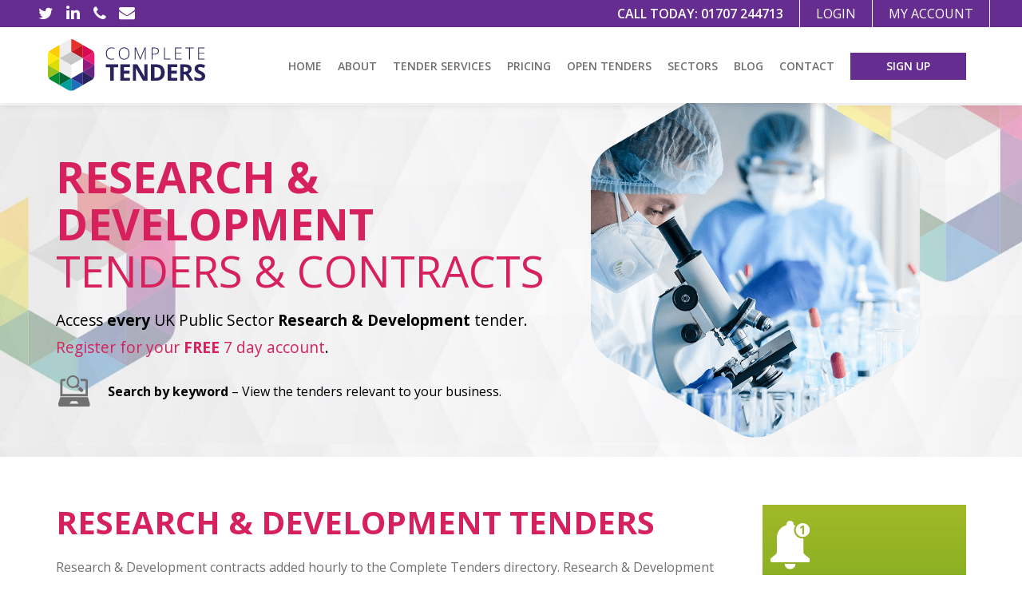

--- FILE ---
content_type: text/html; charset=utf-8
request_url: https://www.completetenders.com/research-and-development-tenders-27
body_size: 9691
content:
<!DOCTYPE html>
<html lang="en-GB">
<head>
	<title>Research &amp; Development Tender Notices</title>	<link rel="shortcut icon" type="image/x-icon" href="favicon.ico" />
	<meta property="og:locale" content="en_GB" />
	<link href="/libs/bootstrap3/css/bootstrap.min.css?v=60" rel="stylesheet" type="text/css" />
	<link href="/css/site.min.css?v=60" rel="stylesheet" type="text/css" />
	<link href="/libs/font-awesome/css/font-awesome.min.css?v=60" rel="preload" href="styles.css" as="style" onload="this.onload=null;this.rel='stylesheet'" />
	<noscript><link href="/libs/font-awesome/css/font-awesome.min.css?v=60" rel="stylesheet" type="text/css" /></noscript>
	<link href="/libs/parsley/parsley.css?v=60" rel="preload" href="styles.css" as="style" onload="this.onload=null;this.rel='stylesheet'" />
	<noscript><link href="/libs/parsley/parsley.css?v=60" rel="stylesheet" type="text/css" /></noscript>
	<meta name="robots" content="index,follow" />
	<meta name="copyright" content="Complete Tenders" />
	<meta name="viewport" content="width=device-width, initial-scale=1.0" />
	<link rel="canonical" href="https://www.completetenders.com/research-and-development-tenders-27" />
	<meta name="description" content="Find the latest Research &amp; Development Tender notices updated hourly. Sign up for Research &amp; Development Tender alerts with access to full tender details." />
	<meta property="og:type" content="website" />
	<meta property="og:title" content="Research &amp; Development Tender Notices" />
	<meta property="og:description" content="Find the latest Research &amp; Development Tender notices updated hourly. Sign up for Research &amp; Development Tender alerts with access to full tender details." />
	<link rel="preload" as="image" href="/images/backgrounds/bg-1.jpg" />
	<meta http-equiv="X-UA-Compatible" content="IE=edge" />
	<script type="text/javascript" src="/libs/fetch-inject/fetch-inject.umd.min.js?v=60" ></script>
	<script type="text/javascript" src="/js/completetenders.js?v=60" ></script>
	<script type="text/javascript" src="/libs/js-cookie/js.cookie.js?v=60" ></script>
	<script type="text/javascript" src="https://challenges.cloudflare.com/turnstile/v0/api.js" async defer></script>

				<!-- Global site tag (gtag.js) - Google Analytics -->
				<script async src='https://www.googletagmanager.com/gtag/js?id=UA-76293437-1'></script>
				<script>
					window.dataLayer = window.dataLayer || [];
					function gtag(){dataLayer.push(arguments);}
					gtag('js', new Date());					
					gtag('config', 'UA-76293437-1');
				</script>
			<link href="https://fonts.googleapis.com/css2?family=Open+Sans:ital,wght@0,300;0,400;0,600;0,700;0,800;1,300&display=swap" rel="stylesheet">
			<link rel="apple-touch-icon" sizes="180x180" href="/favicons/apple-touch-icon.png">
			<link rel="icon" type="image/png" sizes="32x32" href="/favicons/favicon-32x32.png">
			<link rel="icon" type="image/png" sizes="16x16" href="/favicons/favicon-16x16.png">
			<link rel="manifest" href="/favicons/site.webmanifest">
			<link rel="mask-icon" href="/favicons/safari-pinned-tab.svg" color="#666666">
			<meta name="msapplication-TileColor" content="#ffffff">
			<meta name="theme-color" content="#ffffff">
		</head>
<body>
<div style='overflow-x: hidden;' >
		<div id="header">
			<div id="topHeader">
				<div class="wrapper">
					<div>
								<div class="social">
			<a href="https://twitter.com/CompleteTenders" target="_blank" rel="noreferrer" aria-label="Twitter" class="twitter"></a>
			<a href="https://www.linkedin.com/company/complete-tenders-ltd/" target="_blank" rel="noreferrer" aria-label="LinkedIn" class="linkedin"></a>
			<a href="tel:+441707244713" aria-label="Phone" class="phone"></a>
			<a href="mailto:info@completetenders.com" aria-label="Email" class="email"></a>
		</div>
						</div>
					<a id="myAccountBtn" href="/my-account" class="my-account-btn">My Account</a>
											<a id="logoutBtn" href="/login" class="my-account-btn">Login</a>
										<p class="call-today hidden-xs">Call today: <a href="tel:+441707244713">01707 244713</a></p>
				</div>
			</div>
			<div id="lowerHeader">
				<div class="wrapper clearfix">
					<a href="/" class="logo">
						<img src="/images/complete-tenders.svg" alt="Complete Tenders" />
					</a>
					<button type="button" role="navigation" aria-label="Toggle navigation" class="navbar-toggle collapsed" data-toggle="collapse" data-target="#menu" aria-expanded="false"><i class="fa fa-bars"></i></button>
					<div id="menu" class="topnav collapse navbar-collapse">
						<ul>
							<li><a href="/">Home</a></li>
							<li>
								<a href="#">About</a>
								<div class="sub-menus sub-menus-single-col">
									<ul>
										<li><a href="/about">About Us</a></li>
										<li><a href="/our-commitment-to-a-sustainable-future">A Sustainable Future</a></li>
										<li><a href="/testimonials">Testimonials</a></li>
									</ul>
								</div>
							</li>
							<li>
								<a href="#">Tender Services</a>
								<div class="sub-menus sub-menus-single-col">
									<ul>
										<li><a href="/services/tender-process">Tender Process</a></li>
										<li><a href="/services/tender-writing">Tender Writing</a></li>
										<li><a href="/services/bid-management">Bid Management</a></li>
										<li><a href="/services/personal-tender-search">Personal Tender Search</a></li>
										<li><a href="/tender-alerts">Tender Alerts</a></li>
										<li><a href="/services/tender-readying">Tender Readying</a></li>
										<li><a href="/services/social-value-in-tenders">Social Value in Tenders</a></li>
										<li>
											<a href="#">Compliance in Tendering</a>
											<div class="sub-menus sub-menu sub-menus-single-col">
												<ul>
													<li><a href="/services/company-policies-and-procedures">Company Policies & Procedures</a></li>
												</ul>
											</div>
										</li>
									</ul>
								</div>
							</li>
							<li><a href="/tender-service-pricing">Pricing</a></li>
							<li><a href="/open-tenders">Open Tenders</a></li>
							<li>
								<a href="#">Sectors</a>
								<div class="sub-menus">
									<ul>
										<li><a href="/cleaning-tenders">Cleaning Tenders</a></li>
										<li><a href="/construction-tenders">Construction Tenders</a></li>
										<li><a href="/council-tenders">Council Tenders</a></li>
										<li><a href="/defence-tenders">Defence Tenders</a></li>
										<li><a href="/dental-tenders">Dental Tenders</a></li>
										<li><a href="/electrical-tenders">Electrical Tenders</a></li>
										<li><a href="/facilities-management-tenders">Facilities Management Tenders</a></li>
										<li><a href="/grounds-maintenance-tenders">Grounds Maintenance Tenders</a></li>
										<li><a href="/healthcare-tenders">Healthcare Tenders</a></li>
										<li><a href="/housing-tenders">Housing Tenders</a></li>
										<li><a href="/it-telecommunications-tenders">IT & Telecommunications Tenders</a></li>
										<li><a href="/nhs-tenders">NHS Tenders</a></li>
										<li><a href="/printing-tenders">Printing Tenders</a></li>
										<li><a href="/private-sector-tenders">Private Sector Tenders</a></li>
										<li><a href="/recruitment-tenders">Recruitment Tenders</a></li>
										<li><a href="/repairs-and-maintenance-tenders">Repairs & Maintenance Tenders</a></li>
										<li><a href="/safety-and-protection-tenders-47">Safety & Protection</a></li>
										<li><a href="/security-tenders">Security Tenders</a></li>
										<li><a href="/healthcare-tenders">Social Care Tenders</a></li>
										<li><a href="/transport-tenders">Transport Tenders</a></li>
										<li><a href="/waste-management-and-recycling-tenders-50">Waste Management & Recycling</a></li>
									</ul>
								</div>
							</li>
							<li><a href="/latest-news">Blog</a></li>
							<li><a href="/contact-us">Contact</a></li>
						</ul>
													<a id="signUpButton" href="/sign-up">Sign Up</a>
											</div>
				</div>
			</div>
		</div>

	
		
<div id="pageContent">
	<!-- Modal Overlay -->
	<div class="modal-overlay" id="openTenderModal" data-modal="openTenderModal">
		<div class="modal-content">
			<span class="close-btn" id="closeBtn">&times;</span>
			<div class="sign-read-banner green-banner">
				<div class="svg-icon"><img src="/images/icons/open-tenders-plus.svg" alt="Open tenders plus alerts" /></div>
				<h5 class="size-h2">Full Open Tenders Access<br /><b>+ Daily Alerts</b></h5>
				<ul class="checklist white-checklist">
					<li>20,000+ tenders in one place</li>
					<li>View full tender details</li>
					<li>Tender notices to your inbox</li>
				</ul>
				<div class="abs-button-wrapper">
					<p class="size-h4-lg"><span class="text-uppercase font-weight-bold">1 Week FREE</span></p>
					<a href="/sign-up" title="Open tenders sign up" class="button white-button button-white-green button-padded">Sign up</a>
				</div>
			</div>
		</div>
	</div>
	<!-- END Modal Overlay -->
			<div class="section padding-vertical top-section-bg category-section">
			<div class="wrapper p-bottom-20">
				<div class="row">
					<div class="col-sm-7">
						<div class="padding-horizontal">
							<h1 class="size-h1 font-weight-normal text-uppercase font-pink line-height-110"><b>Research &amp; Development</b> Tenders & Contracts</h1>
							<p class="size-h5">Access <strong>every</strong> UK Public Sector <strong>Research &amp; Development</strong> tender.</p>
							<p class="size-h5 m-top-10"><a class="font-weight-normal font-pink" href='/sign-up'>Register for your <b class="text-uppercase">free</b> 7 day account</a>.</p>
							<div class="svg-icon float-left m-top-20"><img src="/images/icons/filter-status.svg" width="45" height="45" alt="Search by keyword" />
								<p><b>Search by keyword</b> – View the tenders relevant to your business.</p>
							</div>
						</div>
					</div>
					<div class="col-sm-5">
						<div class="category-image">
							<img class="image-responsive" src="/images/category-images/27.png" alt="Research &amp; Development tenders" />
						</div>
					</div>
				</div>
			</div>
		</div>
		<div class="section padding-vertical">
		<div class="wrapper p-top-20">
			<div class="container grid-container">
				<div class="row">
					<div class="col-md-9">
						<div class="text-container p-bottom-20">
							<h2 class="size-h2-lg text-uppercase font-pink m-top-0">Research &amp; Development Tenders</h2>
							<p class="line-height-185">Research &amp; Development contracts added hourly to the Complete Tenders directory. Research &amp; Development contracts are UK wide and cover sub categories such as Consultancy, Market Research, Clinical Trials, Surveys and Reviews.</p>
							<div id='tendersDirectory'>
								
	<form id='tenderListFilter' class='clearfix basicFilter' method='post' action='/open-tenders-filtered#listAnchor'>
		<input type='hidden' name='doFilter' value='1' />
			<div class='row m-top-20'>
				<div class='col-md-6'>
					<select  id='noticeCategoryId' name='noticeCategoryId' class='form-control'   ><option value='' >Filter by Sector</option> <option value='26'>Admin, Defence &amp; Social Security</option> <option value='23'>Agriculture &amp; Food</option> <option value='44'>Business Services</option> <option value='20'>Cleaning &amp; Sanitation</option> <option value='18'>Community, Social &amp; Personal</option> <option value='32'>Construction</option> <option value='19'>Culture, Media &amp; Sport</option> <option value='49'>Defence</option> <option value='48'>Dental</option> <option value='22'>Education &amp; Training</option> <option value='39'>Electrical</option> <option value='29'>Energy &amp; Utilities</option> <option value='37'>Equipment &amp; Machinery</option> <option value='43'>Facilities Management</option> <option value='30'>Financial &amp; Insurance</option> <option value='24'>Grounds Maintenance</option> <option value='21'>Health &amp; Social Care</option> <option value='33'>Hotel, Restaurant &amp; Retail</option> <option value='31'>Housing &amp; Real Estate</option> <option value='35'>Installation</option> <option value='28'>IT &amp; Telecommunications</option> <option value='45'>Legal</option> <option value='38'>Medical &amp; NHS</option> <option value='42'>Mining &amp; Ores</option> <option value='25'>Oil &amp; Gas</option> <option value='40'>Printing &amp; Publishing</option> <option value='41'>Products, Materials &amp; Supplies</option> <option value='46'>Recruitment</option> <option value='36'>Repair &amp; Maintenance</option> <option value='27' selected="selected">Research &amp; Development</option> <option value='47'>Safety &amp; Protection</option> <option value='51'>Security &amp; Surveillance</option> <option value='34'>Transport</option> <option value='50'>Waste Management &amp; Recycling</option></select>
				</div>
				<div class='col-md-6 p-right-10'>
					<select  id='noticeStatusId' name='noticeStatusId' class='form-control'   ><option value='' >Filter by Status</option> <option value='1'>Awarded</option> <option value='2' selected="selected">Open</option> <option value='3'>Closed</option> <option value='4'>Future Opportunity</option></select>
				</div>
			</div>
			<div class='order-by-row font-grey-70'>
					<span class='font-weight-bold'>Order by:</span>
					<label><input type='radio' name='orderBy' value='1' />Deadline Date</label>
					<label><input type='radio' name='orderBy' value='2' checked=checked/>Published Date</label>
			</div>
		<button type='submit' class='button button-pink button-bg-white clearfix float-right'>Filter</button>
	</form>
								

	<div class='deadlinedateFilterWrapper clearfix'>
		<a href='#' data-filterOption='1' class='deadlinedateFilter button button-lg button-yellow deadlinedateFilterYellowBG'>26
			<div class='notice-numbers'>Notices Under 14 days</div></a>
	<a href='#' data-filterOption='2' class='deadlinedateFilter button button-lg button-green'>12
			<div class='notice-numbers'>Notices 14-28 days</div></a>
		<a href='#' data-filterOption='3' class='deadlinedateFilter button button-lg button-green'>22
		<div class='notice-numbers'>Notices Over 28 days</div></a>
	</div>
	

								
			<div class='tender-item directory-item-green ' >
				<div class='tender-title-block'>
					<div class='badge-icon'>
						<i class='fa fa-file-text-o' aria-hidden='true'></i>
					</div>
					<h4 class='tender-title'><a href='/nature-positive-pathways-project-management-and-global-advocacy-push-t1793918'>Nature-Positive Pathways: Project Management and Global Advocacy Push</a></h4>
					<div class='tender-deadline'>
						<p class='tender-deadline-days deadline-warning icon clock'>Deadline: 16 days </p>
						<p class='tender-deadline-date'>Published: 21/01/2026</p>
					</div>
				</div>
				<div class='tender-details-block'>
					<div class='tender-details'>
						<div class='tender-details-info'>
							<p class='icon building'>WWF-UK (WORLD WIDE FUND FOR NATURE) TRADING LIMITED</p>
						</div>
						<div class='tender-details-info'><p class='icon marker'> Any region </p></div>
						<div class='tender-details-info'>
							<p class='icon icon-list'><strong><a href='/research-and-development-tenders-27'>Research &amp; Development</a></strong></p>
						</div>
					</div>
					<div class='tender-register'>
						<a href='/sign-up' class='btn-link icon chevron-right'>Register to view</a>
					</div>
				</div>
			</div>
		

			<div class='tender-item directory-item-green ' >
				<div class='tender-title-block'>
					<div class='badge-icon'>
						<i class='fa fa-file-text-o' aria-hidden='true'></i>
					</div>
					<h4 class='tender-title'><a href='/1006978201-t1407-ventilation-improvements-to-existing-stations-t1792523'>1006978201 T1407 Ventilation improvements to existing stations</a></h4>
					<div class='tender-deadline'>
						<p class='tender-deadline-days deadline-warning icon clock'>Deadline: 33 days </p>
						<p class='tender-deadline-date'>Published: 21/01/2026</p>
					</div>
				</div>
				<div class='tender-details-block'>
					<div class='tender-details'>
						<div class='tender-details-info'>
							<p class='icon building'>Rail Safety Standards Board (RSSB)</p>
						</div>
						<div class='tender-details-info'><p class='icon marker'> Any region </p></div>
						<div class='tender-details-info'>
							<p class='icon icon-list'><strong><a href='/research-and-development-tenders-27'>Research &amp; Development</a></strong></p>
						</div>
					</div>
					<div class='tender-register'>
						<a href='/sign-up' class='btn-link icon chevron-right'>Register to view</a>
					</div>
				</div>
			</div>
		

			<div class='tender-item directory-item-green ' >
				<div class='tender-title-block'>
					<div class='badge-icon'>
						<i class='fa fa-file-text-o' aria-hidden='true'></i>
					</div>
					<h4 class='tender-title'><a href='/social-return-on-investment-and-impact-evaluation-framework-for-digital-inclusion-cambridgeshire-and-peterborough-t1792991'>Social Return on Investment and Impact Evaluation Framework for Digital Inclusion - Cambridgeshire and Peterborough</a></h4>
					<div class='tender-deadline'>
						<p class='tender-deadline-days deadline-warning icon clock'>Deadline: 13 days </p>
						<p class='tender-deadline-date'>Published: 21/01/2026</p>
					</div>
				</div>
				<div class='tender-details-block'>
					<div class='tender-details'>
						<div class='tender-details-info'>
							<p class='icon building'>Cambridgeshire County Council</p>
						</div>
						<div class='tender-details-info'><p class='icon marker'> Any region </p></div>
						<div class='tender-details-info'>
							<p class='icon icon-list'><strong><a href='/research-and-development-tenders-27'>Research &amp; Development</a></strong></p>
						</div>
					</div>
					<div class='tender-register'>
						<a href='/sign-up' class='btn-link icon chevron-right'>Register to view</a>
					</div>
				</div>
			</div>
		

			<div class='tender-item directory-item-green ' >
				<div class='tender-title-block'>
					<div class='badge-icon'>
						<i class='fa fa-file-text-o' aria-hidden='true'></i>
					</div>
					<h4 class='tender-title'><a href='/social-return-on-investment-and-impact-evaluation-framework-for-digital-inclusion-cambridgeshire-and-peterborough-t1792067'>Social Return on Investment and Impact Evaluation Framework for Digital Inclusion - Cambridgeshire and Peterborough</a></h4>
					<div class='tender-deadline'>
						<p class='tender-deadline-days deadline-warning icon clock'>Deadline: 13 days </p>
						<p class='tender-deadline-date'>Published: 20/01/2026</p>
					</div>
				</div>
				<div class='tender-details-block'>
					<div class='tender-details'>
						<div class='tender-details-info'>
							<p class='icon building'>Cambridgeshire County Council</p>
						</div>
						<div class='tender-details-info'><p class='icon marker'> Any region </p></div>
						<div class='tender-details-info'>
							<p class='icon icon-list'><strong><a href='/research-and-development-tenders-27'>Research &amp; Development</a></strong></p>
						</div>
					</div>
					<div class='tender-register'>
						<a href='/sign-up' class='btn-link icon chevron-right'>Register to view</a>
					</div>
				</div>
			</div>
		

			<div class='tender-item directory-item-green ' >
				<div class='tender-title-block'>
					<div class='badge-icon'>
						<i class='fa fa-file-text-o' aria-hidden='true'></i>
					</div>
					<h4 class='tender-title'><a href='/welsh-government-when-i-am-ready-scheme-evaluation-t1791041'>Welsh Government -   &#039;When I am Ready&rsquo; scheme evaluation</a></h4>
					<div class='tender-deadline'>
						<p class='tender-deadline-days deadline-warning icon clock'>Deadline: 26 days </p>
						<p class='tender-deadline-date'>Published: 20/01/2026</p>
					</div>
				</div>
				<div class='tender-details-block'>
					<div class='tender-details'>
						<div class='tender-details-info'>
							<p class='icon building'>Llywodraeth Cymru / Welsh Government</p>
						</div>
						<div class='tender-details-info'><p class='icon marker'> Any region </p></div>
						<div class='tender-details-info'>
							<p class='icon icon-list'><strong><a href='/research-and-development-tenders-27'>Research &amp; Development</a></strong></p>
						</div>
					</div>
					<div class='tender-register'>
						<a href='/sign-up' class='btn-link icon chevron-right'>Register to view</a>
					</div>
				</div>
			</div>
		

			<div class='tender-item directory-item-green ' >
				<div class='tender-title-block'>
					<div class='badge-icon'>
						<i class='fa fa-file-text-o' aria-hidden='true'></i>
					</div>
					<h4 class='tender-title'><a href='/strategies-for-rapid-long-term-structural-remediation-of-compacted-agricultural-soils-t1790219'>Strategies for Rapid, Long-Term Structural Remediation of Compacted Agricultural Soils</a></h4>
					<div class='tender-deadline'>
						<p class='tender-deadline-days deadline-warning icon clock'>Deadline: 44 days </p>
						<p class='tender-deadline-date'>Published: 19/01/2026</p>
					</div>
				</div>
				<div class='tender-details-block'>
					<div class='tender-details'>
						<div class='tender-details-info'>
							<p class='icon building'>DEPARTMENT OF ENVIRONMENT, FOOD AND RURAL AFFAIRS</p>
						</div>
						<div class='tender-details-info'><p class='icon marker'> Any region </p></div>
						<div class='tender-details-info'>
							<p class='icon icon-list'><strong><a href='/research-and-development-tenders-27'>Research &amp; Development</a></strong></p>
						</div>
					</div>
					<div class='tender-register'>
						<a href='/sign-up' class='btn-link icon chevron-right'>Register to view</a>
					</div>
				</div>
			</div>
		

			<div class='tender-item directory-item-green ' >
				<div class='tender-title-block'>
					<div class='badge-icon'>
						<i class='fa fa-file-text-o' aria-hidden='true'></i>
					</div>
					<h4 class='tender-title'><a href='/investigating-legume-allergy-in-the-uk-t1789535'>Investigating Legume Allergy in the UK</a></h4>
					<div class='tender-deadline'>
						<p class='tender-deadline-days deadline-warning icon clock'>Deadline: 34 days </p>
						<p class='tender-deadline-date'>Published: 19/01/2026</p>
					</div>
				</div>
				<div class='tender-details-block'>
					<div class='tender-details'>
						<div class='tender-details-info'>
							<p class='icon building'>Food Standards Agency</p>
						</div>
						<div class='tender-details-info'><p class='icon marker'> Any region </p></div>
						<div class='tender-details-info'>
							<p class='icon icon-list'><strong><a href='/business-services-tenders-44'>Business Services</a>, <a href='/research-and-development-tenders-27'>Research &amp; Development</a></strong></p>
						</div>
					</div>
					<div class='tender-register'>
						<a href='/sign-up' class='btn-link icon chevron-right'>Register to view</a>
					</div>
				</div>
			</div>
		
			<div class="sign-read-banner sign-read-banner-horizontal green-banner clearfix adjust-banner m-top-40 m-bottom-0">
				<div class="svg-icon"><img src="/images/icons/open-tenders-plus.svg" alt="Open tenders"></div>
				<h5 class="size-h2">Open <br>tenders<br> <b>1 week free access</b></h5>
				<ul class="checklist white-checklist">
					<li>20,000+ tenders in one place</li>
					<li>View full tender details </li>
					<li>Tenders to your inbox</li>
				</ul>
				<div>
					<span data-filteroption="3" class="deadlinedateFilter button button-lg button-green">
						22
						<div class="notice-numbers">Research &amp; Development<br/> Notices Over 28 days</div>
					</span>
					<div class="tender-register">
						<a href="/sign-up" class="btn-link icon chevron-right">Sign Up Now</a>
					</div>	
				</div>															
			</div>
		
			<div class='tender-item directory-item-green ' >
				<div class='tender-title-block'>
					<div class='badge-icon'>
						<i class='fa fa-file-text-o' aria-hidden='true'></i>
					</div>
					<h4 class='tender-title'><a href='/towards-a-national-collection-digitisation-capability-pilot-for-n-rich-prototype-t1788785'>Towards A National Collection &ndash; Digitisation Capability Pilot for N-RICH Prototype</a></h4>
					<div class='tender-deadline'>
						<p class='tender-deadline-days deadline-warning icon clock'>Deadline: 37 days </p>
						<p class='tender-deadline-date'>Published: 16/01/2026</p>
					</div>
				</div>
				<div class='tender-details-block'>
					<div class='tender-details'>
						<div class='tender-details-info'>
							<p class='icon building'>Historic Environment Scotland</p>
						</div>
						<div class='tender-details-info'><p class='icon marker'> Any region </p></div>
						<div class='tender-details-info'>
							<p class='icon icon-list'><strong><a href='/research-and-development-tenders-27'>Research &amp; Development</a></strong></p>
						</div>
					</div>
					<div class='tender-register'>
						<a href='/sign-up' class='btn-link icon chevron-right'>Register to view</a>
					</div>
				</div>
			</div>
		

			<div class='tender-item directory-item-yellow ' >
				<div class='tender-title-block'>
					<div class='badge-icon'>
						<i class='fa fa-file-text-o' aria-hidden='true'></i>
					</div>
					<h4 class='tender-title'><a href='/end-to-end-cdmo-services-for-the-importation-encapsulation-and-distribution-of-t3s-and-placebo-for-the-lionns-d2-trial-t1745156'>End to end CDMO services for the importation, encapsulation and distribution of T3S and Placebo for the LIONNS-D2 Trial</a></h4>
					<div class='tender-deadline'>
						<p class='tender-deadline-days deadline-warning icon clock'>Deadline: 10 days </p>
						<p class='tender-deadline-date'>Published: 16/01/2026</p>
					</div>
				</div>
				<div class='tender-details-block'>
					<div class='tender-details'>
						<div class='tender-details-info'>
							<p class='icon building'>Cardiff University</p>
						</div>
						<div class='tender-details-info'><p class='icon marker'> Any region </p></div>
						<div class='tender-details-info'>
							<p class='icon icon-list'><strong><a href='/medical-and-nhs-tenders-38'>Medical &amp; NHS</a>, <a href='/research-and-development-tenders-27'>Research &amp; Development</a></strong></p>
						</div>
					</div>
					<div class='tender-register'>
						<a href='/sign-up' class='btn-link icon chevron-right'>Register to view</a>
					</div>
				</div>
			</div>
		

			<div class='tender-item directory-item-green ' >
				<div class='tender-title-block'>
					<div class='badge-icon'>
						<i class='fa fa-file-text-o' aria-hidden='true'></i>
					</div>
					<h4 class='tender-title'><a href='/provision-of-transport-analysis-guidance-tag-appraisal-modelling-tools-t1788968'>Provision of Transport Analysis Guidance (TAG) Appraisal &amp; Modelling Tools</a></h4>
					<div class='tender-deadline'>
						<p class='tender-deadline-days deadline-warning icon clock'>Deadline: 23 days </p>
						<p class='tender-deadline-date'>Published: 16/01/2026</p>
					</div>
				</div>
				<div class='tender-details-block'>
					<div class='tender-details'>
						<div class='tender-details-info'>
							<p class='icon building'>Department for Transport</p>
						</div>
						<div class='tender-details-info'><p class='icon marker'> Any region </p></div>
						<div class='tender-details-info'>
							<p class='icon icon-list'><strong><a href='/construction-tenders-32'>Construction</a>, <a href='/research-and-development-tenders-27'>Research &amp; Development</a></strong></p>
						</div>
					</div>
					<div class='tender-register'>
						<a href='/sign-up' class='btn-link icon chevron-right'>Register to view</a>
					</div>
				</div>
			</div>
		

			<div class='tender-item directory-item-green ' >
				<div class='tender-title-block'>
					<div class='badge-icon'>
						<i class='fa fa-file-text-o' aria-hidden='true'></i>
					</div>
					<h4 class='tender-title'><a href='/pp-10183b-hornchurch-academy-trust-construction-infrastructure-building-works-installations-and-renewables-open-framework-t1787603'>PP-10183b Hornchurch Academy Trust Construction, Infrastructure, Building Works, Installations and Renewables Open Framework</a></h4>
					<div class='tender-deadline'>
						<p class='tender-deadline-days deadline-warning icon clock'>Deadline: 23 days </p>
						<p class='tender-deadline-date'>Published: 15/01/2026</p>
					</div>
				</div>
				<div class='tender-details-block'>
					<div class='tender-details'>
						<div class='tender-details-info'>
							<p class='icon building'>HORNCHURCH ACADEMY TRUST</p>
						</div>
						<div class='tender-details-info'><p class='icon marker'> Any region </p></div>
						<div class='tender-details-info'>
							<p class='icon icon-list'><strong><a href='/admin-defence-and-social-security-tenders-26'>Admin, Defence &amp; Social Security</a>, <a href='/business-services-tenders-44'>Business Services</a>, <a href='/community-social-and-personal-tenders-18'>Community, Social &amp; Personal</a>, <a href='/construction-tenders-32'>Construction</a>, <a href='/electrical-tenders-39'>Electrical</a>, <a href='/energy-and-utilities-tenders-29'>Energy &amp; Utilities</a>, <a href='/equipment-and-machinery-tenders-37'>Equipment &amp; Machinery</a>, <a href='/grounds-maintenance-tenders-24'>Grounds Maintenance</a>, <a href='/installation-tenders-35'>Installation</a>, <a href='/repair-and-maintenance-tenders-36'>Repair &amp; Maintenance</a>, <a href='/research-and-development-tenders-27'>Research &amp; Development</a>, <a href='/waste-management-and-recycling-tenders-50'>Waste Management &amp; Recycling</a></strong></p>
						</div>
					</div>
					<div class='tender-register'>
						<a href='/sign-up' class='btn-link icon chevron-right'>Register to view</a>
					</div>
				</div>
			</div>
		

			<div class='tender-item directory-item-green ' >
				<div class='tender-title-block'>
					<div class='badge-icon'>
						<i class='fa fa-file-text-o' aria-hidden='true'></i>
					</div>
					<h4 class='tender-title'><a href='/water-quality-research-and-catchment-planning-in-the-river-wye.-t1786397'>Water Quality Research and Catchment Planning in the River Wye.</a></h4>
					<div class='tender-deadline'>
						<p class='tender-deadline-days deadline-warning icon clock'>Deadline: 28 days </p>
						<p class='tender-deadline-date'>Published: 15/01/2026</p>
					</div>
				</div>
				<div class='tender-details-block'>
					<div class='tender-details'>
						<div class='tender-details-info'>
							<p class='icon building'>DEPARTMENT OF ENVIRONMENT, FOOD AND RURAL AFFAIRS</p>
						</div>
						<div class='tender-details-info'><p class='icon marker'> Any region </p></div>
						<div class='tender-details-info'>
							<p class='icon icon-list'><strong><a href='/research-and-development-tenders-27'>Research &amp; Development</a></strong></p>
						</div>
					</div>
					<div class='tender-register'>
						<a href='/sign-up' class='btn-link icon chevron-right'>Register to view</a>
					</div>
				</div>
			</div>
		

			<div class='tender-item directory-item-green ' >
				<div class='tender-title-block'>
					<div class='badge-icon'>
						<i class='fa fa-file-text-o' aria-hidden='true'></i>
					</div>
					<h4 class='tender-title'><a href='/ca17015-preliminary-market-engagement-security-equipment-associated-services-t1787201'>CA17015 - Preliminary Market Engagement - Security Equipment &amp; Associated Services</a></h4>
					<div class='tender-deadline'>
						<p class='tender-deadline-days deadline-warning icon clock'>Deadline: 29 days </p>
						<p class='tender-deadline-date'>Published: 15/01/2026</p>
					</div>
				</div>
				<div class='tender-details-block'>
					<div class='tender-details'>
						<div class='tender-details-info'>
							<p class='icon building'>ADB (UK) LIMITED</p>
						</div>
						<div class='tender-details-info'><p class='icon marker'> Any region </p></div>
						<div class='tender-details-info'>
							<p class='icon icon-list'><strong><a href='/construction-tenders-32'>Construction</a>, <a href='/electrical-tenders-39'>Electrical</a>, <a href='/equipment-and-machinery-tenders-37'>Equipment &amp; Machinery</a>, <a href='/it-and-telecommunications-tenders-28'>IT &amp; Telecommunications</a>, <a href='/printing-and-publishing-tenders-40'>Printing &amp; Publishing</a>, <a href='/research-and-development-tenders-27'>Research &amp; Development</a>, <a href='/security-and-surveillance-tenders-51'>Security &amp; Surveillance</a>, <a href='/transport-tenders-34'>Transport</a></strong></p>
						</div>
					</div>
					<div class='tender-register'>
						<a href='/sign-up' class='btn-link icon chevron-right'>Register to view</a>
					</div>
				</div>
			</div>
		

			<div class='tender-item directory-item-green ' >
				<div class='tender-title-block'>
					<div class='badge-icon'>
						<i class='fa fa-file-text-o' aria-hidden='true'></i>
					</div>
					<h4 class='tender-title'><a href='/housing-stock-condition-modelling-report-t1785725'>Housing Stock Condition Modelling Report</a></h4>
					<div class='tender-deadline'>
						<p class='tender-deadline-days deadline-warning icon clock'>Deadline: 30 days </p>
						<p class='tender-deadline-date'>Published: 15/01/2026</p>
					</div>
				</div>
				<div class='tender-details-block'>
					<div class='tender-details'>
						<div class='tender-details-info'>
							<p class='icon building'>Sefton Council</p>
						</div>
						<div class='tender-details-info'><p class='icon marker'> Any region </p></div>
						<div class='tender-details-info'>
							<p class='icon icon-list'><strong><a href='/research-and-development-tenders-27'>Research &amp; Development</a></strong></p>
						</div>
					</div>
					<div class='tender-register'>
						<a href='/sign-up' class='btn-link icon chevron-right'>Register to view</a>
					</div>
				</div>
			</div>
		
			<div class="sign-read-banner sign-read-banner-horizontal green-banner clearfix adjust-banner m-top-40 m-bottom-0">
				<div class="svg-icon"><img src="/images/icons/open-tenders-plus.svg" alt="Open tenders"></div>
				<h5 class="size-h2">Open <br>tenders<br> <b>1 week free access</b></h5>
				<ul class="checklist white-checklist">
					<li>20,000+ tenders in one place</li>
					<li>View full tender details </li>
					<li>Tenders to your inbox</li>
				</ul>
				<div>
					<span data-filteroption="3" class="deadlinedateFilter button button-lg button-green">
						22
						<div class="notice-numbers">Research &amp; Development<br/> Notices Over 28 days</div>
					</span>
					<div class="tender-register">
						<a href="/sign-up" class="btn-link icon chevron-right">Sign Up Now</a>
					</div>	
				</div>															
			</div>
		
			<div class='tender-item directory-item-green ' >
				<div class='tender-title-block'>
					<div class='badge-icon'>
						<i class='fa fa-file-text-o' aria-hidden='true'></i>
					</div>
					<h4 class='tender-title'><a href='/sport-wales-service-mapping-project-t1784702'>Sport Wales Service Mapping Project</a></h4>
					<div class='tender-deadline'>
						<p class='tender-deadline-days deadline-warning icon clock'>Deadline: 33 days </p>
						<p class='tender-deadline-date'>Published: 14/01/2026</p>
					</div>
				</div>
				<div class='tender-details-block'>
					<div class='tender-details'>
						<div class='tender-details-info'>
							<p class='icon building'>Sport Wales</p>
						</div>
						<div class='tender-details-info'><p class='icon marker'> Any region </p></div>
						<div class='tender-details-info'>
							<p class='icon icon-list'><strong><a href='/business-services-tenders-44'>Business Services</a>, <a href='/research-and-development-tenders-27'>Research &amp; Development</a></strong></p>
						</div>
					</div>
					<div class='tender-register'>
						<a href='/sign-up' class='btn-link icon chevron-right'>Register to view</a>
					</div>
				</div>
			</div>
		

			<div class='tender-item directory-item-yellow ' >
				<div class='tender-title-block'>
					<div class='badge-icon'>
						<i class='fa fa-file-text-o' aria-hidden='true'></i>
					</div>
					<h4 class='tender-title'><a href='/public-health-intelligence-training-and-analysis-in-dscro-environment-t1783793'>Public Health Intelligence - training and analysis in DSCRO environment</a></h4>
					<div class='tender-deadline'>
						<p class='tender-deadline-days deadline-warning icon clock'>Deadline: 6 days </p>
						<p class='tender-deadline-date'>Published: 13/01/2026</p>
					</div>
				</div>
				<div class='tender-details-block'>
					<div class='tender-details'>
						<div class='tender-details-info'>
							<p class='icon building'>Cambridgeshire County Council</p>
						</div>
						<div class='tender-details-info'><p class='icon marker'> Any region </p></div>
						<div class='tender-details-info'>
							<p class='icon icon-list'><strong><a href='/it-and-telecommunications-tenders-28'>IT &amp; Telecommunications</a>, <a href='/research-and-development-tenders-27'>Research &amp; Development</a></strong></p>
						</div>
					</div>
					<div class='tender-register'>
						<a href='/sign-up' class='btn-link icon chevron-right'>Register to view</a>
					</div>
				</div>
			</div>
		

			<div class='tender-item directory-item-green ' >
				<div class='tender-title-block'>
					<div class='badge-icon'>
						<i class='fa fa-file-text-o' aria-hidden='true'></i>
					</div>
					<h4 class='tender-title'><a href='/visioning-training-commission-to-develop-and-deliver-training-in-using-place-and-design-principles-t1783847'>Visioning Training: Commission to develop and deliver training in using place and design principles</a></h4>
					<div class='tender-deadline'>
						<p class='tender-deadline-days deadline-warning icon clock'>Deadline: 16 days </p>
						<p class='tender-deadline-date'>Published: 13/01/2026</p>
					</div>
				</div>
				<div class='tender-details-block'>
					<div class='tender-details'>
						<div class='tender-details-info'>
							<p class='icon building'>Improvement and Development Agency for Local Government (IDeA)</p>
						</div>
						<div class='tender-details-info'><p class='icon marker'> Any region </p></div>
						<div class='tender-details-info'>
							<p class='icon icon-list'><strong><a href='/research-and-development-tenders-27'>Research &amp; Development</a></strong></p>
						</div>
					</div>
					<div class='tender-register'>
						<a href='/sign-up' class='btn-link icon chevron-right'>Register to view</a>
					</div>
				</div>
			</div>
		

			<div class='tender-item directory-item-green ' >
				<div class='tender-title-block'>
					<div class='badge-icon'>
						<i class='fa fa-file-text-o' aria-hidden='true'></i>
					</div>
					<h4 class='tender-title'><a href='/developing-and-delivering-youth-voice-for-tewkesbury-borough-t1782062'>Developing and Delivering Youth Voice for Tewkesbury Borough</a></h4>
					<div class='tender-deadline'>
						<p class='tender-deadline-days deadline-warning icon clock'>Deadline: 19 days </p>
						<p class='tender-deadline-date'>Published: 12/01/2026</p>
					</div>
				</div>
				<div class='tender-details-block'>
					<div class='tender-details'>
						<div class='tender-details-info'>
							<p class='icon building'>Tewkesbury Borough Council</p>
						</div>
						<div class='tender-details-info'><p class='icon marker'> Any region </p></div>
						<div class='tender-details-info'>
							<p class='icon icon-list'><strong><a href='/business-services-tenders-44'>Business Services</a>, <a href='/community-social-and-personal-tenders-18'>Community, Social &amp; Personal</a>, <a href='/education-and-training-tenders-22'>Education &amp; Training</a>, <a href='/health-and-social-care-tenders-21'>Health &amp; Social Care</a>, <a href='/research-and-development-tenders-27'>Research &amp; Development</a></strong></p>
						</div>
					</div>
					<div class='tender-register'>
						<a href='/sign-up' class='btn-link icon chevron-right'>Register to view</a>
					</div>
				</div>
			</div>
		

			<div class='tender-item directory-item-green ' >
				<div class='tender-title-block'>
					<div class='badge-icon'>
						<i class='fa fa-file-text-o' aria-hidden='true'></i>
					</div>
					<h4 class='tender-title'><a href='/innovation-strategic-partnerships-framework-t1782338'>Innovation Strategic Partnerships Framework</a></h4>
					<div class='tender-deadline'>
						<p class='tender-deadline-days deadline-warning icon clock'>Deadline: 16 days </p>
						<p class='tender-deadline-date'>Published: 12/01/2026</p>
					</div>
				</div>
				<div class='tender-details-block'>
					<div class='tender-details'>
						<div class='tender-details-info'>
							<p class='icon building'>SEVERN TRENT WATER LIMITED</p>
						</div>
						<div class='tender-details-info'><p class='icon marker'> Any region </p></div>
						<div class='tender-details-info'>
							<p class='icon icon-list'><strong><a href='/energy-and-utilities-tenders-29'>Energy &amp; Utilities</a>, <a href='/research-and-development-tenders-27'>Research &amp; Development</a></strong></p>
						</div>
					</div>
					<div class='tender-register'>
						<a href='/sign-up' class='btn-link icon chevron-right'>Register to view</a>
					</div>
				</div>
			</div>
		

			<div class='tender-item directory-item-yellow ' >
				<div class='tender-title-block'>
					<div class='badge-icon'>
						<i class='fa fa-file-text-o' aria-hidden='true'></i>
					</div>
					<h4 class='tender-title'><a href='/s-mic-collaborator-support-t1782437'>S-MIC Collaborator Support</a></h4>
					<div class='tender-deadline'>
						<p class='tender-deadline-days deadline-warning icon clock'>Deadline: 2 days </p>
						<p class='tender-deadline-date'>Published: 12/01/2026</p>
					</div>
				</div>
				<div class='tender-details-block'>
					<div class='tender-details'>
						<div class='tender-details-info'>
							<p class='icon building'>CELL THERAPY CATAPULT LIMITED</p>
						</div>
						<div class='tender-details-info'><p class='icon marker'> Any region </p></div>
						<div class='tender-details-info'>
							<p class='icon icon-list'><strong><a href='/it-and-telecommunications-tenders-28'>IT &amp; Telecommunications</a>, <a href='/research-and-development-tenders-27'>Research &amp; Development</a></strong></p>
						</div>
					</div>
					<div class='tender-register'>
						<a href='/sign-up' class='btn-link icon chevron-right'>Register to view</a>
					</div>
				</div>
			</div>
		
			<div class="sign-read-banner sign-read-banner-horizontal green-banner clearfix adjust-banner m-top-40 m-bottom-0">
				<div class="svg-icon"><img src="/images/icons/open-tenders-plus.svg" alt="Open tenders"></div>
				<h5 class="size-h2">Open <br>tenders<br> <b>1 week free access</b></h5>
				<ul class="checklist white-checklist">
					<li>20,000+ tenders in one place</li>
					<li>View full tender details </li>
					<li>Tenders to your inbox</li>
				</ul>
				<div>
					<span data-filteroption="3" class="deadlinedateFilter button button-lg button-green">
						22
						<div class="notice-numbers">Research &amp; Development<br/> Notices Over 28 days</div>
					</span>
					<div class="tender-register">
						<a href="/sign-up" class="btn-link icon chevron-right">Sign Up Now</a>
					</div>	
				</div>															
			</div>
									</div>
							<div id="tendersPagination"><div class="pagination"><span class='pagDisabled'>&laquo;</span>
<span class='pagDisabled currentPage'>1</span>
<a href='/research-and-development-tenders-27-2'><span>2</span></a>
<a href='/research-and-development-tenders-27-3'><span>3</span></a>
<a href='/research-and-development-tenders-27-2'><span>&raquo;</span></a></div></div>
													</div>
					</div>
					<div class="col-md-3">
												<div id="rightColSignBanners" class="container">
							<div class="row">
																	<div class="col-sm-4 col-md-12">
										
		<div class="sign-read-banner green-banner">
			<div class="svg-icon"><img src="/images/icons/open-tenders-plus.svg" alt="Open tenders plus alerts" /></div>
			<h5 class="size-h2">Full Open Tenders Access<br /><b>+ Daily Alerts</b></h5>
			<ul class="checklist white-checklist">
				<li>20,000+ tenders in one place</li>
				<li>View full tender details</li>
				<li>Tender notices to your inbox</li>
			</ul>
			<div class="abs-button-wrapper">
				<p class="size-h4-lg"><span class="text-uppercase font-weight-bold">1 Week FREE</span></p>
				<a href="/sign-up" title="Open tenders sign up" class="button white-button button-white-green button-padded">Sign up</a>
			</div>
		</div>

										</div>
									<div class="col-sm-4 col-md-12">
										
		<div class="sign-read-banner pink-banner">
			<div class="svg-icon"><img src="/images/icons/complete-tenders-solutions.svg" alt="Tender Writing" /></div>
			<h5 class="size-h2"><b>Tender Writing</b> <br />Services</h5>
			<ul class="checklist white-checklist">
				<li>Professional tender writing and evaluation</li>
				<li>Fully outsourced packages</li>
				<li>Proven long-term to grow your business</li>
			</ul>
			<div class="abs-button-wrapper">
				<p class="size-h4-lg"><span class="text-uppercase font-weight-bold">&nbsp;</span></p>
				<a href="/services/tender-writing" title="Tender Writing Services" class="button white-button button-white-pink button-padded">Find out more...</a>
			</div>
		</div>

										</div>
															</div>
						</div>
					</div>
				</div>
			</div>
		</div>
	</div>
	
		<div class="section bg-blue-gradient padding-vertical">
			<div class="wrapper">
				<div class="container grid-container">
					<div class="row">
						<div class="col-xs-12">
							<div class="sign-read-banner sign-read-banner-section">
								<div class="svg-icon"><img src="/images/icons/personal-tender-search.svg" alt="Personal tender" /></div>
								<div class="title-list-wrapper">
									<h5 class="size-h2"><b>Personal tender search</b> <br />&amp; selection</h5>
									<ul class="checklist white-checklist">
										<li>Dedicated search expert</li>
										<li>Calculated opportunity selection</li>
										<li>Tendering follow up support</li>
									</ul>
								</div>
								<div class="button-wrapper">
									<p class="size-h4-lg"><span class="text-uppercase font-weight-bold">£250</span>/mth</p>
									<a href="/services/personal-tender-search" title="Personal tender search and selection" class="button white-button button-white-blue button-padded">Find out more...</a>
								</div>
							</div>
						</div>
					</div>
				</div>
			</div>
		</div>

		
		<div class="section diamonds-bg" id="formAnchor">
			<div class="padding-vertical">
				<div class="wrapper">
					<div class="container padding-horizontal">
						<h6 class="font-weight-semi-bold size-h2 font-purple letter-spacing-half">Contact Complete Tenders for help...</h6>
					</div>
					<form id="contactForm" method='post' action='/contact-us' class="m-bottom-20">
						<input type="hidden" name="sendForm" value="1" />
						<div class="container grid-form-container">
							<div class="row">
								<div class="col-sm-4">
									<div class="input-icon-wrapper">
										<i class="fa fa-user" aria-hidden="true"></i>
										<input type="text" class="form-control myinput" placeholder="First Name" name="firstName" maxlength="100" value="" required="required">
									</div>
								</div>
								<div class="col-sm-4">
									<div class="input-icon-wrapper">
										<i class="fa fa-user" aria-hidden="true"></i>
										<input type="text" class="form-control myinput" placeholder="Last Name" name="lastName" maxlength="100" value="" required="required">
									</div>
								</div>
								<div class="col-sm-4">
									<div class="input-icon-wrapper">
										<i class="fa fa-building" aria-hidden="true"></i>
										<input type="text" class="form-control myinput" placeholder="Company" name="company" maxlength="200" value="" required="required">
									</div>
								</div>
							</div>
							<div class="row">
								<div class="col-sm-4">
									<div class="input-icon-wrapper">
										<i class="fa fa-envelope" aria-hidden="true"></i>
										<input type="email" class="form-control myinput" placeholder="Email" name="email" maxlength="200" value="" required="required">
									</div>
								</div>
								<div class="col-sm-4">
									<div class="input-icon-wrapper">
										<i class="fa fa-phone" aria-hidden="true"></i>
										<input type="tel" class="form-control myinput" placeholder="Phone" name="tel" maxlength="50" value="" required="required">
									</div>
								</div>
								<div class="col-sm-4">
									<select class="form-control" name='tenderingFor' required="required">
										<option value="" disabled selected>Tendering for...</option>
										<option value="Cleaning Tenders">Cleaning Tenders</option>
										<option value="Construction Tenders">Construction Tenders</option>
										<option value="Council Tenders">Council Tenders</option>
										<option value="Defence Tenders">Defence Tenders</option>
										<option value="Dental Tenders">Dental Tenders</option>
										<option value="Facilities Management Tenders">Facilities Management Tenders</option>
										<option value="Grounds Maintenance Tenders">Grounds Maintenance Tenders</option>
										<option value="Healthcare Tenders">Healthcare Tenders</option>
										<option value="Housing Tenders">Housing Tenders</option>
										<option value="IT & Telecommunications Tenders">IT & Telecommunications Tenders</option>
										<option value="NHS Tenders">NHS Tenders</option>
										<option value="Printing Tenders">Printing Tenders</option>
										<option value="Private Sector Tenders">Private Sector Tenders</option>
										<option value="Recruitment Tenders">Recruitment Tenders</option>
										<option value="Security Tenders">Security Tenders</option>
										<option value="Social Care Tenders">Social Care Tenders</option>
										<option value="Transport Tenders">Transport Tenders</option>
									</select>
								</div>
							</div>
							<div class="row">
								<div class="col-md-8">
									<div class="input-icon-wrapper">
										<i class="fa fa-pencil" aria-hidden="true"></i>
										<textarea class="form-control myinput" name="enquiry" placeholder="Message"></textarea>
									</div>
								</div>
								<div class="col-md-4">
									<div class="recaptchaBox"><div class="cf-turnstile"  data-sitekey="0x4AAAAAABhu9o0yDn9cd119" ></div></div>
									<button type="submit" aria-label="Submit" class="button primary-button transition-all">Send <i class="fa fa-chevron-right" aria-hidden="true"></i></button>
								</div>
							</div>
						</div>
					</form>
				</div>
			</div>
			<div class="section blue-bg-multiply">
				<div class="wrapper position-relative">
					<div id="womanBanner">
						<img srcset='/images/tender-writer.png 330w, /images/tender-writer@2x.png 659w' sizes='(max-width: 991px) 330px, 416px' src="/images/tender-writer.png" alt="Speak to a tender expert" />
					</div>
					<div class="container padding-block">
						<h5 class="size-h2-lg font-white m-top-0">Speak to a tender expert...</h5>
						<div class="size-h4 m-top-20 p-top-md-10">
							<p class="speaker-icon-text"><i class="fa fa-phone" aria-hidden="true"></i><a href="tel:+441707244713" class="hover-underline">01707 244713</a></p>
							<p class="speaker-icon-text"><i class="fa fa-mobile" aria-hidden="true"></i><a href="tel:+447429191305" class="hover-underline">07429 191305</a></p>
							<p class="speaker-icon-text"><i class="fa fa-envelope" aria-hidden="true"></i><a href='#' class='eProtection'>moc.srednetetelpmoc@ofni</a></p>
						</div>
					</div>
				</div>
			</div>
		</div>

	</div>



		<div style="clear:both"></div>

			<div id="footer">
			<div class="wrapper p-bottom-20">
				<div class="container grid-container padding-vertical">
					<div class="row">
						<div class="col-sm-3 text-container">
							<h4 class="text-uppercase size-p">Complete Tenders</h4>
							<p class="line-height-200">Our bid management and tender writing consultants support businesses of all sizes, in every sector across the UK. We have an excellent track record of winning contracts by crafting exceptional tender responses to meet exact requirements.</p>
						</div>
						<div class="col-sm-3 text-container">
							<h4 class="text-uppercase size-p">Our Services</h4>
							<ul id="footerLinksList">
								<li><a href="/services/tender-process">Tender Process</a></li>
								<li><a href="/services/tender-writing">Tender Writing</a></li>
								<li><a href="/services/bid-management">Bid Management</a></li>
								<li><a href="/open-tenders">Open Tenders</a></li>
								<li><a href="/tender-service-pricing">Pricing</a></li>
								<li><a href="/privacy-cookie-policy">Privacy &amp; Cookie Policy</a></li>
								<li><a href="/pdf/terms-and-conditions-for-complete-tenders-online-subscriptions-10-23.pdf">Subscription Terms &amp; Conditions</a></li>
							</ul>
						</div>
						<div class="col-sm-3 text-container">
							<h4 class="text-uppercase size-p">Contact Us</h4>
							<p class="footer-icon-text"><i class="fa fa-envelope" aria-hidden="true"></i><a href='#' class='eProtection'>moc.srednetetelpmoc@ofni</a></p>
							<p class="footer-icon-text"><i class="fa fa-phone" aria-hidden="true"></i><a href="tel:+441707244713">01707 244713</a></p>
							<p class="footer-icon-text"><i class="fa fa-mobile" aria-hidden="true"></i><a href="tel:+447429191305">07429 191305</a></p>
							<p class="footer-icon-text">
								<i class="fa fa-building" aria-hidden="true"></i>
								<strong>Hertfordshire Office</strong><br>
								Orion House, Bessemer Road<br>
								Welwyn Garden City, AL7 1HH
							</p>
							<p class="footer-icon-text">
								<i class="fa fa-building" aria-hidden="true"></i>
								<strong>Devon Office</strong><br>
								The Business Centre<br>
								2 Cattedown Road<br>
								Plymouth, PL4 0EG
							</p>
						</div>
						<div class="col-sm-3 text-container text-right">
							<a href="https://goodbusinesscharter.com"><img class="gbc-logo" src="/images/good-business-charter-accredited.svg" alt="Good Business Charter Accredited" /></a>
						</div>
					</div>
				</div>
			</div>
		</div>
	
<!-- Footer JS START -->
<script type="text/javascript">

				var sectorId = 27;
			

			document.addEventListener("DOMContentLoaded", function() {
				
					fetchInject([
						'/libs/jquery/jquery-2.2.4.min.js'
					]).then(() => {					
						
				fetchInject([
					'/libs/bootstrap3/js/bootstrap.min.js?v=60', 
'/js/search.js?v=60', 
'/js/tender-modal.js?v=60', 
'/libs/parsley/parsley.min.js?v=60', 
'/js/eprotection.js?v=60'
				]).then(() => {					
					$('[data-toggle="tooltip"]').tooltip();

				storeLastVisitedPages()

				
						window.Parsley.on('form:submit', function() {
							const response = document.querySelector("[name='cf-turnstile-response']").value;
							if(!response) {
								alert("Please verify that you are a human!");
							}
							return response != false;
						});	
					

				$('#contactForm').parsley();					
				});
								
					});
				
			});
			
</script>
<!-- Footer JS END -->

</div>
</body>

</html>

--- FILE ---
content_type: text/css
request_url: https://www.completetenders.com/css/site.min.css?v=60
body_size: 12392
content:
a,abbr,acronym,address,applet,b,big,blockquote,body,caption,center,cite,code,dd,del,dfn,div,dl,dt,em,fieldset,font,form,h1,h2,h3,h4,h5,h6,html,i,iframe,img,ins,kbd,label,legend,li,object,ol,p,pre,q,s,samp,small,span,strike,strong,sub,sup,table,tbody,td,tfoot,th,thead,tr,tt,u,ul,var{margin:0;padding:0;border:0;outline:0;font-size:100%;vertical-align:baseline;background:transparent}body{line-height:1}ol,ul{list-style:none}:focus{outline:0}ins{text-decoration:none}del{text-decoration:line-through}table{border-collapse:collapse;border-spacing:0}img{max-width:100%;vertical-align:middle;height:auto}.videoIframe{max-width:100%;width:100%;height:270px}iframe{width:100%;aspect-ratio:16/9}body{font-family:Open Sans,sans-serif;font-size:16px;line-height:150%;color:#000;-webkit-font-smoothing:antialiased}body>div:first-child{overflow-x:initial!important}.size-p,ol,p,ul{font-size:100%;margin:20px 0 0}ol ol,ol ul,ul ol,ul ul{font-size:100%}li{padding:0}h1,h2,h3,h4,h5,h6{font-weight:700;line-height:110%;margin:20px 0 0}.size-p-sm{font-size:88%}.size-h1,h1{font-size:200%}.size-h2,.size-h2-lg,h2{font-size:150%}.size-h3,h3{font-size:140%}.size-h4-lg,.size-h4-md{font-size:130%}.size-h4,h4{font-size:125%}.size-h5,h5{font-size:120%}.size-h6,h6{font-size:113%}.container,.row{margin:0;padding:0;width:100%!important}[class*=col-]{padding:0;min-height:0}.decimal{display:grid;gap:1rem;font-weight:700}.bold-statement.our-values{text-align:start}.green-bold-statement.our-values h3.size-h2{font-size:225%}.our-values p{color:#fff;margin-top:0}.m-0{margin:0!important}.p-top-0{padding-top:0!important}.p-bottom-0{padding-bottom:0!important}.m-top-0{margin-top:0!important}.m-bottom-0{margin-bottom:0!important}.p-right-0{padding-right:0!important}.m-right-0{margin-right:0!important}.p-left-0{padding-left:0!important}.m-left-0{margin-left:0!important}.p-top-10{padding-top:10px}.p-top-20{padding-top:20px}.p-top-30{padding-top:30px}.p-top-40{padding-top:40px}.m-top-10{margin-top:10px}.m-top-20{margin-top:20px}.m-top-30{margin-top:30px}.m-top-40{margin-top:40px}.p-bottom-10{padding-bottom:10px}.p-bottom-20{padding-bottom:20px}.p-bottom-30{padding-bottom:30px}.p-bottom-40{padding-bottom:40px}.m-bottom-10{margin-bottom:10px}.m-bottom-20{margin-bottom:20px}.m-bottom-30{margin-bottom:30px}.m-bottom-40{margin-bottom:40px}.p-right-10{padding-right:10px}.p-right-20{padding-right:20px}.p-right-30{padding-right:30px}.p-right-40{padding-right:40px}.m-right-10{margin-right:10px}.m-right-20{margin-right:20px}.m-right-30{margin-right:30px}.m-right-40{margin-right:40px}.p-left-10{padding-left:10px}.p-left-20{padding-left:20px}.p-left-30{padding-left:30px}.p-left-40{padding-left:40px}.m-left-10{margin-left:10px}.m-left-20{margin-left:20px}.m-left-30{margin-left:30px}.m-left-40{margin-left:40px}.font-weight-extra-bold{font-weight:800}.font-weight-bold{font-weight:700}.font-weight-semi-bold{font-weight:600}.font-weight-normal{font-weight:400}.font-weight-light{font-weight:300}.font-style-normal{font-style:normal}.font-style-italic{font-style:italic}.line-height-80{line-height:80%}.line-height-90{line-height:90%}.line-height-100{line-height:100%}.line-height-110{line-height:110%}.line-height-120{line-height:120%}.line-height-130{line-height:130%}.line-height-140{line-height:140%}.line-height-150{line-height:150%}.line-height-160{line-height:160%}.line-height-185{line-height:185%}.line-height-200{line-height:200%}.letter-spacing-half{letter-spacing:-.5px}.letter-spacing-1{letter-spacing:-1px}.letter-spacing-1-half{letter-spacing:-1.5px}.letter-spacing-2{letter-spacing:-2px}.letter-spacing-2-half{letter-spacing:-2.5px}.fluid-img{max-width:100%;height:auto;object-fit:contain}.eProtection{unicode-bidi:bidi-override;direction:rtl}.overflow-hidden{overflow:hidden}.position-relative{position:relative}.position-absolute{position:absolute}.float-right{float:right}a{color:#65318f;font-weight:700}a,a:focus,a:hover{text-decoration:none}.hover-underline:focus,.hover-underline:hover{text-decoration:underline}.hover-underline-white:focus,.hover-underline-white:hover{text-decoration:underline;color:#fff}.padding-block{padding:20px 10px}.padding-vertical{padding-top:20px;padding-bottom:20px}.grid-container>.row>div,.grid-form-container>.row,.padding-horizontal{padding-left:10px;padding-right:10px}#graphsGrid>.row{padding-left:8px;padding-right:8px}#graphsGrid>.row>div{padding-left:2px;padding-right:2px}.text-container{color:#707070}.font-white,.font-white a,.text-container .font-white{color:#fff}.font-white>.size-h5 a{color:#fff;text-decoration:underline}.font-white>.size-h5 a:hover{color:#a2b927}.font-black,.text-container .font-black{color:#000}.font-purple,.text-container .font-purple{color:#662d91}.font-pink,.text-container .font-pink{color:#d7215d}.bg-white{background-color:#fff}.bg-black{background-color:#000}.bg-grey-e5{background-color:#e5e5e5}.bg-grey-f7{background-color:#f7f7f7}.bg-blue-gradient{background:linear-gradient(90deg,#2372b6,#2d2e83)}.font-grey-7,.font-grey-70,.text-container .font-grey-7,.text-container .font-grey-70{color:#585858}.font-roboto{font-family:Roboto}.font-roboto-slab{font-family:Roboto Slab}.blue-bg-multiply{background:url(/images/backgrounds/bg-plain-1.jpg),#2372b6;background-size:cover,cover;background-position:0 0,50%;background-blend-mode:multiply}.diamonds-bg{background-image:url(/images/backgrounds/bg-plain-1.jpg);background-size:cover;background-position:0 100%}.text-container a,.text-container a.font-purple:focus,.text-container a.font-purple:hover{color:#707070}.text-container a.font-purple,.text-container a:focus,.text-container a:hover{color:#662d91}.text-container ul{list-style-type:disc;margin-left:20px}.text-container ol{list-style-type:decimal;margin-left:20px}.avatar-clip{border:1px solid #662d91;border-radius:50%;width:200px;height:200px;margin:auto}.avatar-image{clip-path:circle(50%)}.avatar-clip img{margin:0}#header{position:fixed;width:100%;top:0;z-index:100;box-shadow:0 0 10px rgba(0,0,0,.16)}#topHeader{background-color:#662d91;height:34px}.my-account-btn{float:right;display:inline-block;line-height:34px;padding:0 10px;border-left:1px solid #fff;font-weight:400;text-transform:uppercase;color:#fff;text-decoration:none}.my-account-btn:focus,.my-account-btn:hover{color:#662d91;background-color:#fff}.my-account-btn+.my-account-btn{border-right:0}#topHeader .call-today{float:right;line-height:34px;padding-right:20px;text-transform:uppercase}#topHeader .call-today,#topHeader .call-today a{color:#fff;font-weight:600}#topHeader p{margin-top:0}#lowerHeader{background-color:#fff;position:relative}#lowerHeader .logo{margin:10px}#menu{box-shadow:none;border-top:0}#menu>ul{margin-top:0}#menu>ul>li{position:relative}#menu>ul>li>a{display:block;text-align:center;line-height:35px;text-transform:uppercase;font-weight:600;color:#707070;border-top:1px solid #333;font-size:16px}#menu .sub-menus{opacity:0;max-height:0;visibility:hidden}#menu li:hover>.sub-menus,#menu li:hover>.sub-menus.sub-menu{opacity:1;max-height:1000px;visibility:visible}#menu .sub-menus.sub-menu ul li a{color:#fff}#menu .sub-menus ul{margin-top:0}#menu .sub-menus ul li{position:relative}#menu .sub-menus a{background-color:#707070;border-top:1px solid #fff}#menu .sub-menus a,#signUpButton{display:block;text-align:center;line-height:35px;text-transform:uppercase;font-weight:600;color:#fff;font-size:16px}#signUpButton{background-color:#662d91}.navbar-collapse{padding:0}.navbar-toggle{display:block;font-size:25px;line-height:32px;padding:2px 0 0;width:40px;position:absolute;top:0;right:0;margin:0;color:#662d91}#pageContent{padding-top:104px}.wrapper{max-width:1200px;margin:0 auto}.text-block>:first-child{margin-top:0}.speaker-icon-text{display:inline-block;margin-right:20px;color:#fff}.speaker-icon-text i{margin-right:10px}.speaker-icon-text a{font-weight:400;color:#fff}.speaker-icon-text a:focus,.speaker-icon-text a:hover{text-decoration:underline}.blue-bg-multiply{position:relative}#personBanner,#womanBanner{display:none;position:absolute;bottom:0;right:0}#offerBlocks .offer-block{height:120px;text-align:center;border:1px solid #662d91;background-color:#fff;margin-top:20px;font-size:0}#offerBlocks .offer-block:before{content:" ";display:inline-block;vertical-align:middle;height:100%}#offerBlocks .alignment-block{font-size:16px;display:inline-block;vertical-align:middle;padding:10px}#offerBlocks .offer-block .size-h4-lg{font-weight:700}#offerBlocks .offer-block p{margin:0;line-height:130%}#offerBlocks .offer-block p+p{margin-top:4px}.sectors-arrow-list{list-style-type:none!important;margin-left:0!important}.sectors-arrow-list li{line-height:150%;margin:5px 0 4px}.sectors-arrow-list a{font-weight:400;color:#000;padding-left:30px;position:relative;display:inline-block;vertical-align:top}.sectors-arrow-list a:focus,.sectors-arrow-list a:focus:before,.sectors-arrow-list a:hover,.sectors-arrow-list a:hover:before{color:#662d91}.sectors-arrow-list-no-links li{padding-left:30px;position:relative}.sectors-arrow-list-no-links li:before,.sectors-arrow-list a:before{content:"\f0a9";font-family:fontAwesome;display:block;position:absolute;top:0;left:0;color:#9a9a9a}.sectors-arrow-list li>a{padding-left:0}.sectors-arrow-list li>a:before{content:""}.arrow-list-pink a:before,.sectors-arrow-list-no-links.arrow-list-pink li:before{color:#d41454}.arrow-list-pink a:focus,.arrow-list-pink a:focus:before,.arrow-list-pink a:hover,.arrow-list-pink a:hover:before{color:#9a9a9a}.bold-statement{text-align:center;padding:10px;border:3px solid;margin-top:20px;box-shadow:2px 2px 4px hsla(0,0%,40%,.2)}.bold-statement .size-h2{color:#97bd3d;margin-top:10px;font-size:25px}.purple-bold-statement{border-color:#65318f}.pink-bold-statement{border-color:#d91c5c;background-color:#d91c5c}.pink-bold-statement .size-h2{color:#fff;margin:20px 20px 10px 40px}.green-bold-statement{margin:40px 100px 20px;border-color:#97bd3d;background-color:#97bd3d}.green-bold-statement .size-h2{color:#fff;margin:20px 40px 10px}.tender-support-block{text-align:center;padding:20px 10px;border:3px solid;margin-top:20px;box-shadow:2px 2px 4px hsla(0,0%,40%,.2)}.tender-support-block>:first-child{margin-top:0}.green-support-block{border-color:#97bd3d}.green-support-block .size-h2{color:#5b8200}.purple-support-block{border-color:#65318f}.purple-support-block .size-h2{color:#65318f}.dark-green-support-block{border-color:#228a41}.dark-green-support-block .size-h2{color:#228a41}.pink-support-block{border-color:#d91c5c}.pink-support-block .size-h2{color:#d91c5c}.sign-read-banner{margin-bottom:20px}.sign-read-banner-section{padding:0!important;margin-bottom:0}.sign-read-banner p{letter-spacing:-1px;line-height:160%}.sign-read-banner ul{letter-spacing:-1px;margin-left:20px;list-style-type:disc}ul li{line-height:160%}.sign-read-banner .button{margin-top:15px}#signBanners .row>div{padding:0 10px}.bordered-text-block{border-left:8px solid;padding-left:20px}.bordered-text-block>:first-child{margin-top:0}.bordered-text-block p{margin-top:5px}.checklist{list-style-type:none!important;margin-left:0!important}.checklist li{padding-left:28px;position:relative;margin-bottom:4px}.checklist li:before{content:"\f00c";font-family:fontAwesome;position:absolute;left:0;top:0;font-size:20px}.bordered-header{padding-left:16px;border-left:8px solid;margin-top:0;line-height:110%}.green-bordered{border-color:#97bd3d}.green-checklist li:before{color:#97bd3d}.pink-bordered{border-color:#d91c5c}.pink-checklist li:before{color:#d91c5c}.white-checklist li:before{color:#fff}.blue-bordered{border-color:#2372b6}.blue-checklist li:before{color:#2372b6}.yellow-bordered{border-color:#ffc000}.yellow-checklist li:before{color:#97bd3d}#quotesCarousel{text-align:center;margin-top:20px}#quotesCarousel .item{min-height:440px}#quotesCarousel q{font-style:italic;font-weight:300;color:#707070;line-height:150%}#quotesCarousel p.noquote{margin-top:4px;line-height:150%;font-weight:600}#sectorOportunitiesGrid{padding-top:20px;padding-bottom:20px}#sectorOportunitiesGrid .row>div{padding:0 10px}.sector-oportunity-block{display:block;line-height:28px;font-size:14px;font-weight:400;border:1px solid #2372b6;background-color:#2372b6;color:#fff;padding:10px;padding-right:0!important;margin-top:10px;text-transform:capitalize}.sector-oportunity-block p{display:inline;vertical-align:top;margin-top:0;margin-right:10px;line-height:24px}.sector-oportunity-block span{font-weight:700;line-height:24px;display:inline-block;vertical-align:top;padding:0 10px;text-align:center;min-width:50px;border-radius:14px;margin-left:0!important;margin-right:10px}.sector-oportunity-block:focus,.sector-oportunity-block:hover,.sector-oportunity-block span{background-color:#fff;color:#2372b6}.site-panel{color:#fff;background-size:cover;background-position:100% 100%}.top-section-bg{background-image:url(/images/backgrounds/bg-1.jpg);position:relative;z-index:1}.top-section-bg,.top-section-bg-blue{background-size:cover;background-position:50%}.top-section-bg-blue{background-image:url(/images/backgrounds/bg-blue.jpg)}#tenderBreadcrumb{margin-top:0;font-size:0;margin-bottom:20px}#tenderBreadcrumb li{display:inline-block;vertical-align:top;font-size:16px;margin-right:10px}#tenderBreadcrumb li:not(:last-child):after{content:"\f054";font-family:fontAwesome;color:#707070;display:inline-block;vertical-align:top;font-size:14px;text-align:center;margin-left:10px}#tenderBreadcrumb a{font-weight:400;color:#707070}#tenderBreadcrumb a:focus,#tenderBreadcrumb a:hover{text-decoration:underline}#tenderBreadcrumb p{margin-top:0;color:#707070}.details-title{font-weight:400;text-transform:capitalize;margin-bottom:20px}.sign-read-banner{padding:20px 10px;color:#fff}.sign-read-banner .svg-icon{height:62px}.sign-read-banner .size-h2{font-weight:400;text-transform:uppercase;line-height:100%}.search-tools{height:315px}.search-tools img{position:relative;top:-20px}.sign-read-banner.green-banner{background:linear-gradient(180deg,#a2b927,#178317)}.sign-read-banner-horizontal.green-banner{background:linear-gradient(90deg,#a2b927,#178317)}.sign-read-banner.blue-banner{background:linear-gradient(180deg,#2372b6,#2d2e83)}.sign-read-banner.dark-green-banner{background:linear-gradient(180deg,#219f21,#004e00)}.sign-read-banner-horizontal.blue-banner{background:linear-gradient(90deg,#2372b6,#2d2e83)}.sign-read-banner.pink-banner{background:linear-gradient(180deg,#d41454,#a31320)}.sign-read-banner-horizontal.pink-banner{background:linear-gradient(90deg,#d41454,#a31320)}.details-rows{border-bottom:1px solid;padding-top:20px}.details-rows p{margin-top:0}.details-rows>.row{border-top:1px solid #666}.details-rows .row>div{padding:10px 0}.sectors-fix{background-color:#fff;margin-left:-9px;width:calc(100% + 9px);color:#707070}.sectors-fix p{padding-right:0!important;padding-left:0!important}.deadline{text-align:center;color:#fff;font-weight:700;background-color:#666}.snippets .deadline{text-align:left;padding-left:10px;position:relative;padding-right:90px}.snippets .deadline .view-button{position:absolute;top:0;right:0;background-color:#d41454;text-transform:uppercase;font-size:16px;color:#fff;width:90px;border-left:1px solid #fff;text-align:center;height:100%;line-height:44px;font-weight:700}.snippets .deadline .view-button:focus,.snippets .deadline .view-button:hover{background-color:#178317}.tender-directory-item{margin-top:20px;border-left:9px solid}.directory-notice{margin-top:10px!important}.title-link-block{padding-left:10px;padding-right:20px}.tender-directory-item .details-rows p{padding:0 10px}.directory-item-title{margin-top:0}.directory-item-title a{font-weight:600;color:#707070}.directory-item-title a:focus,.directory-item-title a:hover{color:#d41454}div.tender-directory-item div.extrainfo{clear:both}.details-rows a{color:#707070}.details-rows-green,.details-rows-green>.row,.directory-item-green{border-color:#a2b927}.directory-item-green{background:linear-gradient(#fff,#f6f8e9)}.details-rows-green .deadline{background-color:#a2b927}.details-rows-blue,.details-rows-blue>.row{border-color:#2372b6}.details-rows-blue .deadline{background-color:#2372b6}.details-rows-pink,.details-rows-pink>.row{border-color:#d41454}.details-rows-pink .deadline{background-color:#d41454}.details-rows-yellow,.details-rows-yellow>.row,.directory-item-yellow{border-color:#ffc000}.directory-item-yellow{background:linear-gradient(#fff,#fff9e6)}.details-rows-yellow .deadline{background-color:#ffc000}.details-rows-grey,.details-rows-grey>.row,.directory-item-grey{border-color:#707070}.details-rows-grey .deadline{background-color:#707070}.alert{margin-top:20px}.details-row-empty{border:0!important;padding:0}.details-row-empty>.row{border-top:0}#quickSelectBox{margin:30px auto;max-width:520px;position:relative}#quickSelectMenu{max-width:520px;border:1px solid #d41454;border-bottom:0;margin:2px auto;position:absolute;z-index:2;width:100%}#quickSelectMenu a{display:block;text-align:left;line-height:26px;font-size:0;background-color:#fff;border-bottom:1px solid #d41454}#quickSelectMenu a div{display:inline-block;vertical-align:top;font-size:15px;line-height:26px;width:100%!important;padding-top:7px;padding-bottom:7px;padding-left:10px;font-weight:400;color:#707070;background-color:#fff}#quickSelectMenu a div p{margin-top:0;display:inline;vertical-align:top;margin-right:10px;line-height:22px}#quickSelectMenu a:last-child span{border-bottom:1px solid #d41454}#quickSelectMenu a span{display:inline-block;vertical-align:top;color:#fff;font-size:15px;width:50px;text-align:center;border-bottom:1px solid #fff;margin-left:0!important;margin-right:10px}#quickSelectMenu a span,#quickSelectMenu a span:last-child{background-color:#a2b927}#quickSelectMenu a:focus div,#quickSelectMenu a:hover div{background-color:#d41454;color:#fff}#quickSelectBox button{background:none;outline:0!important;text-transform:uppercase;font-size:0;display:block;width:100%;margin:0;padding:0;border:1px solid #d41454}#quickSelectBox button div{font-size:20px;font-weight:700;text-align:left;width:calc(100% - 50px);padding-left:10px;background-color:#fff;color:#d41454}#quickSelectBox button div,#quickSelectBox button i{display:inline-block;vertical-align:top;line-height:52px}#quickSelectBox button i{width:50px;text-align:center;font-size:24px;background-color:#d41454;color:#fff}#tenderListFilter button{margin-top:10px!important}#tendersPagination .pagination{border-radius:0!important}#tendersPagination{margin-top:30px;font-size:0}#tendersPagination .pagination>*{display:inline-block;vertical-align:top;font-size:20px;padding:9px 18px;border-radius:0!important;background-color:#f5f5f5;border:1px solid #aaa;border-right:0;color:#7a7a7a;opacity:1}#tendersPagination .pagination>:last-child{border-right:1px solid #aaa}#tendersPagination .pagination>.pagDisabled{color:#ddd}#tendersPagination .pagination>.currentPage{background-color:#aaa;color:#fff}#tendersPagination .pagination>:not(.pagDisabled):hover{background-color:#65318f;color:#fff}.tenders-counter{display:block;max-width:130px;text-align:center;padding:0 25px;background-color:#fff;color:#a2b927;border:2px solid #a2b927;border-radius:22px;font-size:28px;font-weight:700;margin-right:10px;line-height:40px;height:44px;margin-bottom:10px}.tenders-counter-grey{color:#707070;border:2px solid #707070}.headers-light h1,.headers-light h2,.headers-light h3,.headers-light h4,.headers-light h5,.headers-light h6{font-weight:400}.headers-light p{line-height:187.5%}.text-container hr{border-color:#707070;margin:40px 0}.text-container.light-breaks hr{border-color:#bababa}.opportunities-book{margin-top:-95px}#welcomeBanner{margin-bottom:20px;padding:10px;border:1px solid #707070}#searchFieldRounded{border-color:#d41454!important;border-radius:25px;padding-left:20px;box-shadow:2px 2px 4px hsla(0,0%,40%,.5)}#searchFieldRounded.form-control::-webkit-input-placeholder{color:#d41454}#searchFieldRounded.form-control:-moz-placeholder,#searchFieldRounded.form-control::-moz-placeholder{color:#d41454}#searchFieldRounded.form-control:-ms-input-placeholder{color:#d41454}h2.watch:before{display:block;content:" ";margin-top:-170px;height:170px;visibility:hidden;pointer-events:none}.category-foot-snippet h3{font-weight:400;color:#662d91}.category-foot-snippet a{color:#662d91;text-decoration:underline}.logo{display:inline-block;width:150px}.logo img{width:100%}.social{font-size:0;float:left}.social a{display:inline-block;vertical-align:top;height:34px;width:34px;color:#fff;font-weight:400}.social a:before{content:"";font-family:fontAwesome;display:block;line-height:34px;height:34px;width:34px;text-align:center;font-size:20px}.social a.twitter:before{content:"\f099"}.social a.linkedin:before{content:"\f0e1";line-height:32px}.social a.phone:before{content:"\f095"}.social a.email:before{content:"\f0e0";line-height:32px}.button{background:none;border:0;outline:none!important;display:inline-block;font-size:18px;font-weight:700;text-transform:uppercase;height:48px;line-height:44px;border:2px solid #707070;color:#707070;padding:0 20px;box-sizing:border-box;box-shadow:1px 1px 3px rgba(0,0,0,.2);margin-top:20px}.button-lg{line-height:150%;height:auto;position:relative;padding-right:50px;padding-top:8px;padding-bottom:9px}.button i{display:inline-block;line-height:46px;margin-left:10px;font-size:20px;vertical-align:top}.button-lg i{position:absolute;right:0;top:50%;line-height:120%;display:block;margin:-11px 20px 0 0}.button-lg-rcol i{position:inherit;font-size:50px;margin:0}.button-lg-rcol{padding:10px 20px 20px;margin-top:0;line-height:115%}.button:focus,.button:hover{background-color:#707070;color:#fff!important}.button-nolink:hover{background-color:transparent;color:#707070!important}.primary-button{background-color:#65318f;border-color:#65318f;color:#fff}.primary-button:focus,.primary-button:hover{color:#65318f!important;background-color:#fff}.button-padded{padding-left:15px;padding-right:15px}.button-padded-extra{padding-left:60px;padding-right:60px}.button-bg-white{background-color:#fff}.button-green{border-color:#5b8200;color:#5b8200}a.button-green{color:#5b8200}a.button-green:hover,a.button:focus{background-color:#97bd3d;color:#fff}a.button-green.isOpen{background-color:#707070!important;border-color:#707070;color:#fff}a.button-green.isOpen .fa.fa-chevron-right{transform:rotate(90deg)}a.button-green.collapsed{background-color:transparent!important;border-color:#5b8200;color:#5b8200!important}.button-green:focus,.button-green:hover{background-color:#97bd3d;color:#fff}.button-yellow{border-color:#ffc000;color:#ffc000!important}.button-green:focus,.button-yellow:hover{background-color:#97bd3d;color:#fff!important}.button-purple{border-color:#65318f;color:#65318f!important}.button-purple:focus,.button-purple:hover{background-color:#65318f;color:#fff!important}.button-green-dark{border-color:#228a41;color:#228a41!important}.button-green-dark:focus,.button-green-dark:hover{background-color:#228a41;color:#fff!important}.button-pink{border-color:#d91c5c;color:#d91c5c!important}.button-pink:focus,.button-pink:hover{background-color:#d91c5c;color:#fff!important}.button-grey{border-color:#b1b1b1;color:#b1b1b1!important}.button-grey:focus,.button-grey:hover{background-color:#b1b1b1;color:#fff!important}.button-blue{border-color:#2372b6;color:#2372b6!important}.button-blue:focus,.button-blue:hover{background-color:#2372b6;color:#fff!important}.white-button{background-color:#fff;border-color:#fff!important}.white-button:focus,.white-button:hover{color:#fff!important;background-color:#707070}.button-white-green{color:#178317}.button-white-blue{color:#2d2e83}.button-white-pink{color:#d41454}.button-high{height:74px;line-height:120%;padding-top:12px;margin-top:0}.pricing-toggle{text-align:center;border:3px solid;padding:10px;margin-top:20px;box-shadow:1px 1px 4px hsla(0,0%,40%,.4);background-color:#fff;width:100%;display:inline-block;vertical-align:top;max-width:312px;position:relative;z-index:2;cursor:pointer}.pricing-toggle>*{margin-top:0}.pricing-toggle p{margin-top:5px!important}.pricing-toggle-green{border-color:#228a41}.pricing-toggle-green h4{color:#228a41}.pricing-toggle-green-light{border-color:#97bd3d}.pricing-toggle-green-light h4{color:#97bd3d}.pricing-toggle-blue{border-color:#2c2e82}.pricing-toggle-blue h4{color:#2c2e82}.pricing-toggle-blue-light{border-color:#2371b5}.pricing-toggle-blue-light h4{color:#2371b5}.pricing-toggle-pink{border-color:#d41454}.pricing-toggle-pink h4{color:#d41454}.view-category-go{display:inline-block;vertical-align:top;background-color:#fff;color:#d41454!important;line-height:100%;border:2px solid #d41454;padding:13px 20px;margin-top:20px;text-transform:uppercase;border-radius:15px}.form-control{margin-top:10px;display:block;width:100%;height:50px;padding:0 12px 0 45px;font-size:14px;line-height:1.42857143;color:#333;background-color:#fff;background-image:none;border:1px solid #65318f;border-radius:0;box-shadow:1px 1px 3px rgba(0,0,0,.2);transition:border-color .15s ease-in-out,box-shadow .15s ease-in-out}.form-control.no-icon{padding-left:12px}select.form-control{padding-left:12px;color:#707070}.form-control:focus{border-color:#65318f;outline:0;box-shadow:inset 0 1px 1px rgba(0,0,0,.075),0 0 8px rgba(101,49,143,.3)}.form-control::-webkit-input-placeholder{color:#707070}.form-control:-moz-placeholder,.form-control::-moz-placeholder{color:#707070}.form-control:-ms-input-placeholder{color:#707070}textarea.form-control{height:145px;padding-top:10px;resize:vertical}.recaptchaBox,form .button{margin-top:10px}.input-icon-wrapper{position:relative}.input-icon-wrapper i{position:absolute;z-index:2;display:inline-block;line-height:50px;height:50px;width:30px;text-align:center;top:0;left:0;margin-left:10px;color:#662d91;font-size:25px}.slididing-label-input{font-weight:400;line-height:165%;margin:20px 0 0;position:relative;padding-left:40px}.slididing-label-input .checkbox-icon{vertical-align:top;display:inline-block;height:20px;width:30px;background-color:#c6c6c6;border-radius:10px;position:absolute;left:0;top:0;margin-top:3px;transition:all .3s}.slididing-label-input .checkbox-icon:before{content:"";position:absolute;height:14px;width:14px;border-radius:50%;background-color:#fff;left:0;top:0;margin-top:3px;margin-left:3px;transition:all .3s}.slididing-label-input input[type=checkbox],.slididing-label-input input[type=radio]{display:none}.slididing-label-input input[type=checkbox]:checked+.checkbox-icon,.slididing-label-input input[type=radio]:checked+.checkbox-icon{background-color:#65318f}.slididing-label-input input[type=checkbox]:checked+.checkbox-icon:before,.slididing-label-input input[type=radio]:checked+.checkbox-icon:before{margin-left:12px}.search-title{margin-bottom:5px;margin-top:10px;font-weight:700}.search-element-title,.search-title{line-height:23px!important}.search-field{height:70px}.deadlinedateFilterWrapper{margin-top:20px}.deadlinedateFilter{display:block;float:left;width:265px;padding:20px;text-align:center;font-size:30px;line-height:20px;margin-right:20px;min-height:90px}.deadlinedateFilter:last-child{margin-right:0}.deadlinedateFilterYellowBG:hover{background-color:#ffc000!important}.button-view-all{padding-top:22px}.notice-numbers{font-size:16px;margin-top:10px}.input-group-addon{position:absolute;z-index:10;border:1px solid #707070;margin-top:10px;background-color:#fff;background-image:none;border-radius:0;transition:border-color .15s ease-in-out,box-shadow .15s ease-in-out;height:50px;width:50px}.search-date{max-width:230px;margin-left:0;border:1px solid #707070;padding-left:52px!important}.search-column{width:260px;border:1px solid #707070;padding:0 10px 10px;margin-top:20px;margin-right:20px;min-height:320px;background-color:hsla(0,0%,100%,.7)}.search-column:last-child{margin-right:0}.search-button{width:260px!important;margin-right:20px}.reset-button{float:left;margin-left:20px}#regionsMoreListLink{display:block;padding-top:10px}label.checkboxRegionIsEnglandCounty{display:none}#tenderListFilter{margin-top:20px}#tenderListFilter .form-control{border:1px solid #707070;margin-top:10px}#tenderListFilter label{line-height:50px;font-weight:400;margin:0;display:block}#tenderListFilter.basicFilter label{display:inline-block}#isEnglandCountyHeader,#tenderListFilter label.checkboxRegionIsEnglandCounty{display:none}.order-by-row span{line-height:50px}#tenderListFilter label input{margin-right:10px}#tenderListFilter button{margin-top:0;vertical-align:top}.tender-top-tips{display:inline-block;vertical-align:top;text-transform:uppercase;font-weight:700!important;background-color:#d41454;color:#fff;line-height:44px;padding:0 30px;border-radius:22px}hr+.tender-top-tips{margin-top:0}.main-table{width:100%;border-collapse:collapse;table-layout:fixed;margin-top:40px;text-align:left;min-width:952px}.main-table td{border:1px solid #707070;padding:10px;line-height:150%;color:#707070;vertical-align:middle}.main-table .banner-cell{padding:0;border-left-color:#fff;border-right-color:#fff;border-top-color:#fff}.main-table .banner-cell .sign-read-banner{margin:0;min-height:260px}.main-table .banner-cell .sign-read-banner h5{font-size:30px}.main-table .empty-borders{border-top:0;border-left:0;border-right:0}.main-table .empty-borders-bottom{border-bottom:0;border-left:0}.main-table .pink-check{font-size:24px;font-weight:400;color:#d41454}.table-sign-up-btn{display:inline-block;border:2px solid #228a41;padding:0 20px;line-height:46px;font-size:20px;text-transform:uppercase;color:#228a41;background-color:#fff;margin:20px 0}.table-sign-up-btn i{margin-left:10px;line-height:46px}.table-sign-up-btn:focus,.table-sign-up-btn:hover{background-color:#228a41;color:#fff}.general-table{width:100%;border-collapse:collapse;table-layout:fixed;margin-top:40px;text-align:left}.general-table td{color:#707070}.general-table td,.general-table th{border:1px solid #707070;padding:10px;line-height:150%;vertical-align:middle}.general-table th{background-color:#707070;color:#fff}.graph{position:absolute;text-align:center;width:100%;max-width:374px;background-size:cover;background-position:top;bottom:0;z-index:1}.graph:after{position:relative;content:"";display:block;padding-top:136.8984%;z-index:-1}.graph p{position:absolute;bottom:0;width:100%;margin-bottom:10px}.graph-green{background-image:url(/images/graph-green.svg)}.graph-blue{background-image:url(/images/graph-blue.svg)}.graph-pink{background-image:url(/images/graph-red.svg)}.graph-container{position:relative;text-align:center;margin-left:auto;margin-right:auto;max-width:374px;height:520px;margin-top:20px}.snippets .deadline p{padding-left:5px!important}.float-left{display:flex;align-items:center}.float-left p{margin-top:0}.float-left img{margin-right:20px}#footer{background-color:#252525;color:#fff}#footer h4{letter-spacing:3px}#footer h4,#footer p{color:#b7b7b7}#footerLinksList{list-style-type:none;margin-left:0}#footerLinksList li{line-height:200%}#footer a{font-weight:400;color:#fff}#footer a:focus,#footer a:hover{text-decoration:underline}.footer-icon-text{line-height:200%;padding-left:30px;position:relative}.footer-icon-text i{position:absolute;left:0;top:0;margin:7px 0 0;width:15px;text-align:center}.footer-icon-text .fa-phone{font-size:16px}.footer-icon-text .fa-mobile{font-size:25px;margin-top:3px}.footer-icon-text+.footer-icon-text{margin-top:10px}.gbc-logo{width:160px;margin-top:20px}.lds-dual-ring{display:inline-block;width:80px;height:80px}.lds-dual-ring:after{content:" ";display:block;width:64px;height:64px;margin:8px;border-radius:50%;border:6px solid #666;border-color:#666 transparent;animation:a 1.2s linear infinite}.article-bio .profile-image{width:100px;height:100px;border-radius:100px;float:right}.article-bio .fa.fa-linkedin{background-color:#0077b5;padding:10px;color:#fff;margin-right:20px}@keyframes a{0%{transform:rotate(0deg)}to{transform:rotate(1turn)}}.milestones{margin-block-start:1rem}.milestones>div{display:flex;align-items:center;gap:1rem;margin-block:1rem}.milestones img{width:50px;aspect-ratio:1}.milestones p{margin-block:.5rem}.table{margin-block-start:1rem}.table-bordered{border:1px solid #000}.table-responsive img{width:100px;aspect-ratio:1;margin-block-end:.5rem}.table-responsive span{display:block}.table-responsive hr{border-color:#ddd;margin-block:.5rem}.table-responsive p{margin:0}.table-bordered>thead>tr>td,.table-bordered>thead>tr>th{border-bottom:1px solid #000}.table-bordered>tbody>tr>td{padding:1rem}.table-bordered>:not(caption)>*{border-width:1px 0 #000}.table-bordered>tbody>tr>td,.table-bordered>tbody>tr>th,.table-bordered>tfoot>tr>td,.table-bordered>tfoot>tr>th,.table-bordered>thead>tr>td,.table-bordered>thead>tr>th{border:1px solid #000}.table-bordered tr#eight td:nth-child(2),.table-bordered tr#eight td:nth-child(3),.table-bordered tr#eleven td:nth-child(2),.table-bordered tr#eleven td:nth-child(3),.table-bordered tr#eleven td:nth-child(4),.table-bordered tr#five td:nth-child(2),.table-bordered tr#five td:nth-child(3),.table-bordered tr#five td:nth-child(4),.table-bordered tr#four td:nth-child(2),.table-bordered tr#four td:nth-child(3),.table-bordered tr#four td:nth-child(4),.table-bordered tr#nine td:nth-child(2),.table-bordered tr#one td:nth-child(3),.table-bordered tr#one td:nth-child(4),.table-bordered tr#one td:nth-child(5),.table-bordered tr#seven td:nth-child(2),.table-bordered tr#seven td:nth-child(3),.table-bordered tr#seven td:nth-child(4),.table-bordered tr#six td:nth-child(3),.table-bordered tr#six td:nth-child(4),.table-bordered tr#six td:nth-child(5),.table-bordered tr#ten td:nth-child(2),.table-bordered tr#ten td:nth-child(3),.table-bordered tr#ten td:nth-child(4),.table-bordered tr#thirteen td:nth-child(2),.table-bordered tr#three td:nth-child(3),.table-bordered tr#three td:nth-child(4),.table-bordered tr#three td:nth-child(5),.table-bordered tr#twelve td:nth-child(3),.table-bordered tr#twelve td:nth-child(4),.table-bordered tr#two td:nth-child(2),.table-bordered tr#two td:nth-child(3),.table-bordered tr#two td:nth-child(4){background-color:#228a41}@media screen and (min-width:320px){.p-top-xs-0{padding-top:0}.p-top-xs-10{padding-top:10px}.p-top-xs-20{padding-top:20px}.p-top-xs-30{padding-top:30px}.p-top-xs-40{padding-top:40px}.m-top-xs-0{margin-top:0}.m-top-xs-10{margin-top:10px}.m-top-xs-20{margin-top:20px}.m-top-xs-30{margin-top:30px}.m-top-xs-40{margin-top:40px}.p-bottom-xs-0{padding-bottom:0}.p-bottom-xs-10{padding-bottom:10px}.p-bottom-xs-20{padding-bottom:20px}.p-bottom-xs-30{padding-bottom:30px}.p-bottom-xs-40{padding-bottom:40px}.m-bottom-xs-0{margin-bottom:0}.m-bottom-xs-10{margin-bottom:10px}.m-bottom-xs-20{margin-bottom:20px}.m-bottom-xs-30{margin-bottom:30px}.m-bottom-xs-40{margin-bottom:40px}.p-right-xs-0{padding-right:0}.p-right-xs-10{padding-right:10px}.p-right-xs-20{padding-right:20px}.p-right-xs-30{padding-right:30px}.p-right-xs-40{padding-right:40px}.m-right-xs-0{margin-right:0}.m-right-xs-10{margin-right:10px}.m-right-xs-20{margin-right:20px}.m-right-xs-30{margin-right:30px}.m-right-xs-40{margin-right:40px}.p-left-xs-0{padding-left:0}.p-left-xs-10{padding-left:10px}.p-left-xs-20{padding-left:20px}.p-left-xs-30{padding-left:30px}.p-left-xs-40{padding-left:40px}.m-left-xs-0{margin-left:0}.m-left-xs-10{margin-left:10px}.m-left-xs-20{margin-left:20px}.m-left-xs-30{margin-left:30px}.m-left-xs-40{margin-left:40px}}@media screen and (max-width:379px){.my-account-btn{font-size:13px;padding:0 6px}}@media screen and (max-width:559px){.order-by-clear{clear:both;text-align:left}.search-column{margin:auto;width:100%;margin:20px 0;height:auto}.search-button{margin:auto;width:100%;margin-right:0;float:none}#tendersDirectory>div.deadlinedateFilterWrapper>a.deadlinedateFilter.button{margin:0 0 20px;width:100%;margin-right:0;float:none}}@media screen and (max-width:767px){.sign-read-banner br{display:none}#header{position:static}#pageContent{padding-top:0}#tenderListFilter .order-by-row span{margin-top:10px;display:block}#tenderListFilter .order-by-row label,#tenderListFilter .order-by-row span{line-height:30px}#tenderListFilter .order-by-row label{margin-inline-end:1.25rem}.green-bold-statement{margin:40px 40px 20px}.search-tools{height:315px}.search-tools img{position:relative;top:0;max-width:400px}}@media screen and (min-width:768px){.p-top-sm-0{padding-top:0}.p-top-sm-10{padding-top:10px}.p-top-sm-20{padding-top:20px}.p-top-sm-30{padding-top:30px}.p-top-sm-40{padding-top:40px}.m-top-sm-0{margin-top:0}.m-top-sm-10{margin-top:10px}.m-top-sm-20{margin-top:20px}.m-top-sm-30{margin-top:30px}.m-top-sm-40{margin-top:40px}.p-bottom-sm-0{padding-bottom:0}.p-bottom-sm-10{padding-bottom:10px}.p-bottom-sm-20{padding-bottom:20px}.p-bottom-sm-30{padding-bottom:30px}.p-bottom-sm-40{padding-bottom:40px}.m-bottom-sm-0{margin-bottom:0}.m-bottom-sm-10{margin-bottom:10px}.m-bottom-sm-20{margin-bottom:20px}.m-bottom-sm-30{margin-bottom:30px}.m-bottom-sm-40{margin-bottom:40px}.p-right-sm-0{padding-right:0}.p-right-sm-10{padding-right:10px}.p-right-sm-20{padding-right:20px}.p-right-sm-30{padding-right:30px}.p-right-sm-40{padding-right:40px}.m-right-sm-0{margin-right:0}.m-right-sm-10{margin-right:10px}.m-right-sm-20{margin-right:20px}.m-right-sm-30{margin-right:30px}.m-right-sm-40{margin-right:40px}.p-left-sm-0{padding-left:0}.p-left-sm-10{padding-left:10px}.p-left-sm-20{padding-left:20px}.p-left-sm-30{padding-left:30px}.p-left-sm-40{padding-left:40px}.m-left-sm-0{margin-left:0}.m-left-sm-10{margin-left:10px}.m-left-sm-20{margin-left:20px}.m-left-sm-30{margin-left:30px}.m-left-sm-40{margin-left:40px}.float-right-sm{float:right}.float-left-sm{float:left}.navbar-toggle{display:none}#menu.collapse{display:block}.size-h1,h1{font-size:250%}.size-h2,.size-h2-lg,h2{font-size:188%}.col-space [class*=col-]{padding-left:15px;padding-right:15px}#pageContent{padding-top:112px}.my-account-btn{padding:0 20px}#lowerHeader{height:100%}#lowerHeader .logo{float:left;width:140px;margin-top:15px;margin-bottom:15px}#menu{font-size:0;float:right;margin-top:22px;margin-right:10px}#menu>ul{display:inline-block;font-size:0;margin-right:5px}#menu>ul>li{display:inline-block;position:relative}#menu>ul>li>a{border:0;font-size:12px;line-height:34px;padding:0 4px}#menu .sub-menus{position:absolute;background-color:#eee;box-shadow:2px 2px 4px hsla(0,0%,40%,.5)}#menu li:hover>.sub-menus.sub-menu{position:absolute;left:100%;top:0}#menu .sub-menus.sub-menu{left:100%;top:0}#menu .sub-menus.sub-menu ul li a{color:#707070}#menu .sub-menus .submenu-col:first-child ul{padding-bottom:0}#menu .sub-menus .submenu-col:nth-child(2) ul{padding-top:0}#menu .sub-menus ul li:hover{background-color:#707070}#menu .sub-menus ul li:hover>a{color:#fff;text-decoration:none}#menu .sub-menus a{background-color:transparent;color:#707070;font-size:12px;border:0;line-height:120%;margin-top:10px;text-align:left;vertical-align:top;display:block;padding-inline:.625rem}#menu .sub-menus a:focus,#menu .sub-menus a:hover{text-decoration:underline;color:#662d91}#menu .sub-menus a{white-space:nowrap;line-height:30px;margin-top:0}#signUpButton{display:inline-block;font-size:12px;line-height:34px;padding:0 8px}.grid-form-container>.row,.grid-form-container>.row>div{padding-left:5px;padding-right:5px}#personBanner,#womanBanner{width:180px}#personBanner img,#womanBanner img{max-width:100%;vertical-align:bottom}#offerBlocks .row>div:first-child{padding-right:7px}#offerBlocks .row>div:nth-child(2){padding-right:3px;padding-left:3px}#offerBlocks .row>div:nth-child(3){padding-left:7px}#signBanners .row,#signBanners .row>div:nth-child(2n),#signBanners .row>div:nth-child(odd){padding:0 5px}#rightColSignBanners .sign-read-banner,#signBanners .sign-read-banner{position:relative;padding-bottom:140px}.account-banner{padding-bottom:20px!important}#accountBanners .row>div:first-child{padding-right:7px}#accountBanners .row>div:nth-child(2){padding-left:3px;padding-right:4px}#accountBanners .row>div:nth-child(3){padding-left:6px}#accountBanners .sign-read-banner{position:relative;padding-bottom:90px;min-height:360px}.sign-read-banner .abs-button-wrapper{position:absolute;width:100%;left:0;bottom:0;padding:20px 10px}.sign-read-banner .abs-button-wrapper>:first-child{margin-top:0}#signBanners .sign-read-banner{min-height:475px}.sign-read-banner-horizontal>*{display:inline-block;vertical-align:middle}.sign-read-banner-horizontal .size-h2{margin-top:0;margin-left:10px}.sign-read-banner-horizontal ul{margin-left:30px;margin-top:0}.sign-read-banner-horizontal .size-h2{font-size:18px}.sign-read-banner-horizontal ul{font-size:13px;max-width:260px}.sign-read-banner-horizontal .button{padding:0 10px;font-size:16px;float:right;margin-top:7px}#quotesCarousel{margin-top:0}#sectorOportunitiesGrid .row,#sectorOportunitiesGrid .row>div{padding:0 5px}.sector-oportunity-block{font-size:12px}.sector-oportunity-block span{padding:0 10px;min-width:0;text-align:center;border-radius:14px;margin-left:5px}.site-panel{position:relative;min-height:505px}.site-panel .abs-button-wrapper{width:100%;left:0;bottom:0;position:absolute;padding:20px 10px}.site-panel{padding-bottom:100px}.site-panel .abs-button-wrapper .button{margin-top:0}.site-panel .size-h6{max-width:calc(100% - 100px)}.sign-read-banner-section>*{display:inline-block;vertical-align:top}.sign-read-banner-section .size-h2{margin-top:0}.sign-read-banner-section .title-list-wrapper{margin-left:20px;max-width:calc(100% - 300px)}.sign-read-banner-section .title-list-wrapper ul{margin-left:0}.sign-read-banner-section .title-list-wrapper ul li{display:inline-block;margin-right:20px}.sign-read-banner-section .button-wrapper{float:right;margin-left:20px;text-align:center}.sign-read-banner-section .button-wrapper>:first-child{margin-top:0}#tenderBreadcrumb li{margin-right:15px}#tenderBreadcrumb li:not(:last-child):after{margin-left:15px}#tenderBreadcrumb{margin-bottom:30px}.details-title,.directory-item-title{max-width:calc(100% - 220px)}.directory-item-title{float:left;padding-top:10px;padding-bottom:10px}.pink-bold-statement{margin:40px 100px 20px}.pink-bold-statement .size-h2{margin:20px 40px 10px}.snippets .directory-item-title{float:none;max-width:100%!important}.tender-directory-item .details-rows p{padding:0}.tender-directory-item .details-rows>.row>div>p{padding-left:10px;padding-right:10px}.title-link-block{min-height:80px}#quickSelectMenu a div{font-size:18px;width:calc(100% - 75px)}#quickSelectMenu a div p{line-height:25px}#quickSelectMenu a span{font-size:18px;width:75px;float:right;border-radius:12.5px;line-height:25px;padding-top:0;padding-bottom:0;font-size:15px}#quickSelectBox{max-width:574px}#quickSelectMenu{margin-left:26px}#quickSelectBox button{overflow:hidden;border-radius:26px;box-shadow:2px 2px 4px hsla(0,0%,40%,.5)}#quickSelectBox button div{width:calc(100% - 103px);padding-left:28px}#quickSelectBox button i{width:103px}.about-quotes-carousel #quotesCarousel .item{min-height:200px}#quotesCarousel .item{min-height:240px}#tenderListFilter label{margin:10px 0 0}#tenderListFilter label input{margin-inline-start:30px}.tenders-counter-wrapper{line-height:44px}.tenders-counter{display:inline-block;vertical-align:top;margin-bottom:0}.view-category-go{font-size:24px;border-radius:27px;position:relative;padding-left:25px;padding-right:120px;overflow:hidden}.view-category-go:after{content:"go";position:absolute;right:0;top:0;color:#fff;background-color:#d41454;height:100%;line-height:50px;width:80px;text-align:center;border-left:2px solid #d41454}.view-category-go:focus,.view-category-go:hover{background-color:#d41454;color:#fff!important}.view-category-go:focus:after,.view-category-go:hover:after{background-color:#fff;color:#d41454}.pricing-toggle{width:calc(100% - 10px)}.graph p{margin-bottom:5px}.graph .target{display:block;background-image:url(/images/graph-icon.svg);height:37px;width:37px;position:absolute;border-radius:50%;bottom:0;opacity:0;transition:all .2s}.graph .target.visible{opacity:1}.graph #target1{left:0;margin:0 0 40px 10px}.graph #target2{right:0;margin:0 10px 60px 0}.graph #target3{left:0;margin:0 0 70px 10px}.graph #target4{right:0;margin:0 10px 105px 0}.graph #target5{left:50%;margin:0 0 180px -18px}.form-grid-container>.row>div:first-child{padding-right:5px}.form-grid-container>.row>div:nth-child(2){padding-left:5px}#tenderListFilter .order-by-row{display:inline-block}#tenderListFilter .order-by-row span{margin-right:10px}#quickSelectMenu a div p{display:inline-block}.videoIframe{max-width:100%;width:100%;height:476px}}@media screen and (min-width:768px) and (max-width:991px){#rightColSignBanners .row>div:first-child{padding-right:7px}#rightColSignBanners .row>div:nth-child(2){padding-right:4px;padding-left:3px}#rightColSignBanners .row>div:nth-child(3){padding-left:6px}#rightColSignBanners.right-col-2-banners .row>div:first-child{padding-right:5px}#rightColSignBanners.right-col-2-banners .row>div:nth-child(2){padding-left:5px;padding-right:0}#rightColSignBanners .sign-read-banner{min-height:550px}.graph p{font-size:16px;margin-bottom:10px}}@media screen and (max-width:991px){.main-table-wrapper{overflow:scroll}}@media screen and (min-width:992px){.p-top-md-0{padding-top:0}.p-top-md-10{padding-top:10px}.p-top-md-20{padding-top:20px}.p-top-md-30{padding-top:30px}.p-top-md-40{padding-top:40px}.force-m-top-md-0{margin-top:0!important}.m-top-md-0{margin-top:0}.m-top-md-10{margin-top:10px}.m-top-md-20{margin-top:20px}.m-top-md-30{margin-top:30px}.m-top-md-40{margin-top:40px}.p-bottom-md-0{padding-bottom:0}.p-bottom-md-10{padding-bottom:10px}.p-bottom-md-20{padding-bottom:20px}.p-bottom-md-30{padding-bottom:30px}.p-bottom-md-40{padding-bottom:40px}.m-bottom-md-0{margin-bottom:0}.m-bottom-md-10{margin-bottom:10px}.m-bottom-md-20{margin-bottom:20px}.m-bottom-md-30{margin-bottom:30px}.m-bottom-md-40{margin-bottom:40px}.p-right-md-0{padding-right:0}.p-right-md-10{padding-right:10px}.p-right-md-20{padding-right:20px}.p-right-md-30{padding-right:30px}.p-right-md-40{padding-right:40px}.m-right-md-0{margin-right:0}.m-right-md-10{margin-right:10px}.m-right-md-20{margin-right:20px}.m-right-md-30{margin-right:30px}.m-right-md-40{margin-right:40px}.p-left-md-0{padding-left:0}.p-left-md-10{padding-left:10px}.p-left-md-20{padding-left:20px}.p-left-md-30{padding-left:30px}.p-left-md-40{padding-left:40px}.m-left-md-0{margin-left:0}.m-left-md-10{margin-left:10px}.m-left-md-20{margin-left:20px}.m-left-md-30{margin-left:30px}.m-left-md-40{margin-left:40px}.size-h1,h1{font-size:313%}.size-h2-lg{font-size:225%}.size-h2,h2{font-size:213%}.size-h3,h3{font-size:163%}.size-h4-lg,h4{font-size:150%}.float-left-md{float:left}.float-right-md{float:right}.text-right-md{text-align:right}.padding-block{padding:30px 20px}.padding-vertical{padding-top:30px;padding-bottom:30px}.padding-horizontal{padding-left:20px;padding-right:20px;isolation:isolate}.grid-container>.row{padding-left:10px;padding-right:10px}#pageContent{padding-top:132px}#lowerHeader{height:100%}#lowerHeader .logo{width:197px;margin-left:20px}#menu{margin-top:32px;margin-right:20px}#menu>ul{margin-right:10px}#menu>ul>li>a{font-size:13px;padding:0 8px}#menu>ul>li>a:focus,#menu>ul>li>a:hover{background-color:#707070;color:#fff}#menu .sub-menus a,#signUpButton{font-size:13px}#signUpButton{padding:0 20px}#signUpButton:focus,#signUpButton:hover{background-color:#333}.grid-form-container>.row,.grid-form-container>.row>div{padding-left:10px;padding-right:10px}.form-control,.recaptchaBox{margin-top:20px}#personBanner,#womanBanner{display:block}#personBanner{z-index:-1}#offerBlocks{padding:10px 0}#offerBlocks .row>div:first-child{padding-right:10px}#offerBlocks .row>div:nth-child(2){padding-right:5px;padding-left:5px}#offerBlocks .row>div:nth-child(3){padding-left:10px}.tender-support-block{padding:30px 15px;margin-top:40px;min-height:400px}.tender-support-block-sm{min-height:220px}.tender-support-block .abs-button-wrapper{position:absolute;width:100%;bottom:0;left:0;padding-bottom:30px}.form-control{font-size:18px}#signBanners .row{padding:0 15px}#signBanners .sign-read-banner{min-height:575px;margin-bottom:0;padding-top:20px}.sign-read-banner-horizontal>*{display:inline-block;vertical-align:middle;float:none}.sign-read-banner-horizontal{padding:20px}.sign-read-banner-horizontal .size-h2{margin-top:0;font-size:25px}.sign-read-banner-horizontal ul{font-size:16px;max-width:340px}.sign-read-banner-horizontal .button{padding:12px 20px;font-size:20px;margin-top:5px}.sign-read-banner .abs-button-wrapper{padding-bottom:30px}#sectorOportunitiesGrid .row,#sectorOportunitiesGrid .row>div{padding:0 10px}.sector-oportunity-block{font-size:15px}.sector-oportunity-block span{padding:0 12px}.site-panel{min-height:490px}.site-panel .abs-button-wrapper{padding:30px 20px}.site-panel{padding-bottom:100px}.site-panel .size-h6{max-width:calc(100% - 150px)}.tender-directory-item{margin-top:50px}.snippets-welcome .tender-directory-item{margin-top:30px}.tender-directory-item .details-rows>.row>div>p,.title-link-block{padding-left:20px;padding-right:20px}#quickSelectMenu a div{padding-left:20px}#quickSelectBox{margin:40px auto}#tenderListFilter.search-tenders-top .container{float:left}#tenderListFilter.search-tenders-top .container .row>div{padding-right:10px}#tenderListFilter.search-tenders-top select{width:100%!important}#tenderListFilter.search-tenders-top .button{height:50px;width:120px}#tenderListFilter #noticeStatusId{margin-left:10px}.snippets .deadline{text-align:left}.view-category-go{padding-right:140px;margin-top:40px}.view-category-go:after{width:100px}.pricing-toggle{margin-top:30px}#graphsGrid>.row{padding-left:18px;padding-right:18px}.graph p{margin-bottom:10px}.graph #target1{margin:0 0 50px 10px}.graph #target2{margin:0 10px 75px 0}.graph #target3{margin:0 0 90px 10px}.graph #target4{margin:0 10px 135px 0}.graph #target5{margin:0 0 225px -18px}.form-grid-container>.row>div:first-child{padding-right:10px}.form-grid-container>.row>div:nth-child(2){padding-left:10px}#tenderListFilter.search-tenders-top{display:inline-block;width:100%;max-width:1200px}#searchFieldRounded{width:calc(100% - 320px);margin-left:150px;margin-bottom:10px}.col-md-3 .snippets .directory-item-title{font-size:18px}#accountBanners{margin-top:40px}#accountBanners .sign-read-banner{min-height:380px}}@media screen and (min-width:992px) and (max-width:1199px){.snippets .deadline .view-button{width:65px}}@media screen and (max-width:1199px){.main-table .banner-cell .sign-read-banner{min-height:240px}.main-table .banner-cell .sign-read-banner h5{font-size:25px}}@media screen and (min-width:1200px){.p-top-lg-0{padding-top:0}.p-top-lg-10{padding-top:10px}.p-top-lg-20{padding-top:20px}.p-top-lg-30{padding-top:30px}.p-top-lg-40{padding-top:40px}.m-top-lg-0{margin-top:0}.m-top-lg-10{margin-top:10px}.m-top-lg-20{margin-top:20px}.m-top-lg-30{margin-top:30px}.m-top-lg-40{margin-top:40px}.p-bottom-lg-0{padding-bottom:0}.p-bottom-lg-10{padding-bottom:10px}.p-bottom-lg-20{padding-bottom:20px}.p-bottom-lg-30{padding-bottom:30px}.p-bottom-lg-40{padding-bottom:40px}.m-bottom-lg-0{margin-bottom:0}.m-bottom-lg-10{margin-bottom:10px}.m-bottom-lg-20{margin-bottom:20px}.m-bottom-lg-30{margin-bottom:30px}.m-bottom-lg-40{margin-bottom:40px}.p-right-lg-0{padding-right:0}.p-right-lg-10{padding-right:10px}.p-right-lg-20{padding-right:20px}.p-right-lg-30{padding-right:30px}.p-right-lg-40{padding-right:40px}.m-right-lg-0{margin-right:0}.m-right-lg-10{margin-right:10px}.m-right-lg-20{margin-right:20px}.m-right-lg-30{margin-right:30px}.m-right-lg-40{margin-right:40px}.m-right-lg-200{margin-right:200px}.p-left-lg-0{padding-left:0}.p-left-lg-10{padding-left:10px}.p-left-lg-20{padding-left:20px}.p-left-lg-30{padding-left:30px}.p-left-lg-40{padding-left:40px}.m-left-lg-0{margin-left:0}.m-left-lg-10{margin-left:10px}.m-left-lg-20{margin-left:20px}.m-left-lg-30{margin-left:30px}.m-left-lg-200{margin-left:200px}.size-h1,h1{font-size:338%}.size-h2-lg{font-size:250%}.size-h2,h2{font-size:225%}.size-h3,h3{font-size:175%}.size-h4-lg,h4{font-size:163%}.size-h6-lg,h6{font-size:186%}.size-h4-md{font-size:150%}.padding-block{padding:40px}.padding-vertical{padding-top:40px;padding-bottom:40px}.category-section{min-height:385px}.padding-horizontal{padding-left:30px;padding-right:30px}.padding-horizontal-15{padding-left:15px;padding-right:15px}.grid-container>.row{padding-left:10px;padding-right:10px}.grid-container>.row>div{padding-left:20px;padding-right:20px}.grid-form-container>.row{padding-left:15px;padding-righ:15px}.grid-form-container>.row>div{padding-left:15px;padding-right:15px}#menu{margin-right:30px}.my-account-btn{border-right:1px solid #fff}#menu>ul>li>a{font-size:14px;padding:0 11px}#menu .sub-menus a{font-size:14px;padding-inline:1.25rem;padding-block:.2rem}#signUpButton{font-size:14px;padding:0 45px}#personBanner,#womanBanner{width:200px}.tender-support-block{min-height:350px}.tender-support-block-sm{min-height:195px}#signBanners .row{padding:0 25px}#signBanners .sign-read-banner{min-height:520px;padding-left:18px;padding-right:18px}.sign-read-banner-horizontal{padding:30px 40px}.sign-read-banner-horizontal .size-h2{margin-top:0;margin-left:10px;font-size:36px}.sign-read-banner-horizontal ul{margin-left:40px;max-width:330px}.sign-read-banner-horizontal .svg-icon{width:65px;height:65px}.sign-read-banner-horizontal .svg-icon img{width:100%}.sign-read-banner .abs-button-wrapper{padding-left:20px;padding-right:20px}#sectorOportunitiesGrid .row{padding-bottom:0}.sector-oportunity-block{font-size:18px}.sector-oportunity-block span{padding:0 10px;min-width:55px;margin-left:0;font-size:16px}.site-panel{padding:40px 30px;min-height:465px}.site-panel .abs-button-wrapper{padding:30px}.site-panel{padding-bottom:100px}.site-panel .size-h6{max-width:calc(100% - 220px)}#menu>ul>li>a{padding:0 10px}#graphsGrid>.row{padding-left:34px;padding-right:34px}.graph p{margin-bottom:20px}.graph #target1{margin:0 0 67px 20px}.graph #target2{margin:0 70px 90px 0}.graph #target3{margin:0 0 116px 60px}.graph #target4{margin:0 70px 155px 0}.graph #target5{margin:0 0 255px -18px}.form-grid-container>.row>div:first-child{padding-right:20px}.form-grid-container>.row>div:nth-child(2){padding-left:20px}.slididing-label-input{padding-left:50px}#accountBanners .sign-read-banner{min-height:360px;padding-left:18px;padding-right:18px}}@media screen and (min-width:1500px){#personBanner,#womanBanner{width:267px}}@media screen and (min-width:992px){#footerLinksList a,#menu a,#quickSelectMenu a div,#signUpButton,#tendersPagination .pagination>*,.button,.my-account-btn,.sectors-arrow-list a:before,.social a,.table-sign-up-btn,.text-container a,.transition-all,.view-category-go,.view-category-go:after{transition:all .3s}}.tender-item{background:linear-gradient(#fff,#efefef);border:2px solid #bababa;box-shadow:3px 3px 3px rgba(0,0,0,.1);position:relative;margin-top:20px}.icon{display:inline-block;font-style:normal;font-variant:normal;text-rendering:auto;-webkit-font-smoothing:antialiased;vertical-align:middle;margin:0}.icon:before{font-size:18px;user-select:none}.building:before,.clock:before{font-family:FontAwesome;font-weight:400}.chevron-right:after,.icon-list:before,.marker:before{font-family:FontAwesome;font-weight:900}.building,.icon-list,.marker{display:flex;align-items:baseline;padding-left:20px}.clock:before{content:"\f017";margin-right:10px}.building:before{content:"\f0f7";margin-right:30px}.marker:before{content:"\f041";margin-right:30px}.icon-list:before{content:"\f00b";margin-right:25px}.chevron-right:after{content:"\f054";margin-left:10px}.tender-details-block,.tender-title-block{display:flex;flex-wrap:wrap;position:relative}.badge-icon{width:52px;height:68px;background-color:#bababa;position:absolute;top:0;left:0;display:flex;justify-content:center;clip-path:polygon(0 0,100% 0,100% 100%,50% 85%,0 100%)}.badge-icon i{font-size:35px;color:#fff;line-height:60px}.tender-title{margin:0 auto 30px 55px;padding:7px 7px 0;font-size:24px}.tender-title,.tender-title a{font-weight:700}.tender-title a:hover{color:#d7215d}.tender-deadline{font-size:16px;padding:13px 13px 0}.tender-deadline-days{color:#fff;margin-bottom:10px;text-align:center;font-size:16px;font-weight:700;width:190px;height:42px;line-height:42px}.tender-deadline-days i{padding-right:8px}.tender-deadline-date{text-align:center}.directory-item-green .tender-deadline-days{background-color:#a2b927}.directory-item-yellow .tender-deadline-days{background-color:#ffc002}.directory-item-grey .tender-deadline-days{background-color:#707070}.tender-details-block{padding:0 13px 10px 0}.tender-details{margin-right:auto;width:100%}.tender-details-info{display:flex;align-items:baseline;padding:7px 30px 7px 0}.tender-details-info:not(:last-child){border-bottom:1px solid #bababa}.tender-details-info:last-child{padding-bottom:0}.tender-details-list{font-weight:700}.tender-register{align-self:flex-end;margin:13px 0 5px 13px}.tender-register a.btn-link{background:#fff;border:2px solid #d12d60;box-shadow:1px 1px 3px rgba(0,0,0,.16);display:inline-block;font-weight:700;text-decoration:none;width:190px;height:42px;line-height:40px;text-align:center;text-transform:uppercase;color:#d91c5c;transition:.3s ease-in-out}.tender-register a.btn-link:hover{background-color:#d91c5c;color:#fff;transition:.3s ease-in-out}.articleNav{border-block-start:1px solid}.followUpButtons .abs-button-wrapper a{display:block;color:#5b8200;border:none;box-shadow:none;padding-left:0;text-transform:inherit;font-size:18px;line-height:35px;margin-top:20px}.followUpButtons .abs-button-wrapper a .fa-chevron-right:before{padding-right:10px}.sign-read-banner-horizontal.adjust-banner .tender-register{margin-inline:0;margin-block:0}.modify-panel-1{display:grid;text-align:center;justify-items:center}.modify-panel-1 .tenders-counter{margin-block:20px;margin-inline:auto}.modify-panel-1 a{width:max-content}.modify-panel-1 p:last-child{display:grid;gap:20px;justify-items:center}#tendersDirectory{display:grid;gap:10px}#tendersDirectory.snippets{margin-block-start:30px;gap:30px}#tendersDirectory.snippets .tender-title{font-size:18px;max-width:100%;padding-inline-end:10px}#tendersDirectory.snippets .tender-title a{font-weight:600}#tendersDirectory.snippets .tender-details{max-width:100%}#tendersDirectory.snippets .tender-details .icon-list:before{margin-right:15px}#tendersDirectory.snippets .tender-details-info{padding-block:10px;padding-inline-end:0}#tendersDirectory.snippets .tender-item{margin-top:0}@media screen and (max-width:768px){.category-image{display:flex;justify-content:center;align-items:center;width:100%;margin-top:30px}.category-image img{width:50%}}@media screen and (min-width:768px){.tender-title{max-width:60%}.tender-details{width:unset}.tender-deadline-date{margin:0}.sign-read-banner-horizontal.adjust-banner .tender-register a{width:100%}.modify-panel-1 .tenders-counter{margin-block:unset;margin-right:10px}.modify-panel-1 .view-category-go .fa{display:none}}@media screen and (min-width:992px){.tender-item{margin-top:50px}.tender-title{max-width:55%;margin-bottom:30px}.tender-details{max-width:70%}.category-image{position:absolute;top:-85px}.category-image img{width:100%}.modify-panel-1{text-align:start;justify-items:start}.modify-panel-1 p:last-child{display:unset}}[data-modal=openTenderModal]{position:fixed;inset:0;display:grid;place-content:center;background:rgba(0,0,0,.7);opacity:0;visibility:hidden;pointer-events:none;transition:opacity .25s ease,visibility .25s step-end;z-index:9999}[data-modal=openTenderModal].is-visible{opacity:1;visibility:visible;pointer-events:auto;transition-timing-function:ease}[data-modal=openTenderModal] .sign-read-banner{width:100%;height:100%;margin-block-end:0}[data-modal=openTenderModal] .sign-read-banner .button{margin:0}[data-modal=openTenderModal] .sign-read-banner .abs-button-wrapper{display:grid;grid-auto-flow:column;width:max-content;align-items:center;gap:1rem}[data-modal=openTenderModal] .close-btn{position:absolute;top:-20px;right:0;z-index:99;width:50px;height:50px;border-radius:100px;display:grid;place-items:center;opacity:1;cursor:pointer;font-size:33px;box-shadow:0 4px 7px 2px rgba(90,90,90,.4);background-color:#fff}[data-signup-list]{text-align:start;display:grid;place-content:center}[data-signup-list] li{font-size:120%;color:#585858}.sign-read-banner-horizontal.adjust-banner{display:grid}.sign-read-banner-horizontal.adjust-banner .tender-register a{margin-block:15px}.sign-read-banner-horizontal.adjust-banner .deadlinedateFilter{background-color:#fff}.with-signup{display:grid;gap:1rem}.data-green{border-color:#5b8200;color:#5b8200}.data-pink{border-color:#d91c5c;color:#d91c5c}.deadlinedateFilter[data-notice]{height:unset;margin:0}[data-notice-wrapper]{display:flex;flex-wrap:wrap;gap:20px}[data-notice]{display:grid}[data-notice].button:focus:hover,[data-notice].button:hover{background-color:transparent}[data-notice].data-green.button:focus:hover,[data-notice].data-green.button:hover{color:#5b8200!important}[data-notice].data-pink.button:focus:hover,[data-notice].data-pink.button:hover{color:#d91c5c!important}[data-notice] .notice-numbers{margin-top:0;margin-block-end:16px}[data-notice].data-green{border-color:#5b8200;color:#5b8200}[data-notice] p{font-size:65%;margin:0}[data-notice] span{margin-block-end:8px}@media(min-width:768px){[data-modal=openTenderModal] .sign-read-banner{width:380px;height:400px;padding-inline:30px;padding-block-start:20px}[data-modal=openTenderModal] .sign-read-banner .abs-button-wrapper{padding-inline:30px;padding-block:20px}[data-modal=openTenderModal] .close-btn{right:-20px}.with-signup{grid-auto-flow:column;align-items:center}.sign-read-banner-horizontal .svg-icon img{width:unset}.sign-read-banner-horizontal.adjust-banner .button{padding-inline:12px;padding-block:0;float:unset}.sign-read-banner-horizontal.adjust-banner{grid-template-columns:auto auto 1fr 1fr auto;align-items:center;padding:20px}.sign-read-banner-horizontal.adjust-banner .abs-button-wrapper{position:relative;display:flex;align-items:center;gap:1rem}.sign-read-banner-horizontal.adjust-banner .deadlinedateFilter{display:block;background-color:#fff;color:#5b8200;padding:.625rem;display:grid;place-items:center;width:max-content;margin:0;font-size:30px}.sign-read-banner-horizontal.adjust-banner .deadlinedateFilter:hover{color:#5b8200!important}.sign-read-banner-horizontal.adjust-banner .deadlinedateFilter .notice-numbers{margin-block-start:0}}@media(min-width:992px){[data-modal=openTenderModal] .sign-read-banner{height:430px;padding-inline:30px;padding-block-start:30px}}@media (prefers-reduced-motion:no-preference){[data-modal=openTenderModal]{transition:opacity .25s ease,visibility .25s step-end}}

--- FILE ---
content_type: text/javascript
request_url: https://www.completetenders.com/js/search.js?v=60
body_size: 450
content:
$(document).ready(function () {

	$("a.deadlinedateFilter").click(function(e) {
		e.preventDefault();
		e.stopPropagation();

		var filterOption = $(this).attr("data-filterOption");
		console.log(`filterOption ${filterOption} selected`);

		var deadlinedateFilter = $(`#deadlinedateFilter${filterOption}`);

		if(deadlinedateFilter.length===0) {
			// free form -- insert input
			$('<input>').attr({
				type: 'hidden',
				name: 'deadlinedateFilter',
				value: filterOption
			    }).appendTo('#tenderListFilter');
		} else {
			//paid form
			$(deadlinedateFilter).prop("checked", true);
		}


		$("#tenderListFilter").submit();

	});


	$("input.regionCheckboxes").change(function() {
		groupedCheckboxCheck();
	});

	$("#anyRegion").change(function() {
		if( $("#anyRegion").prop("checked") == true ) {
			$("input.regionCheckboxes:checked").prop("checked", false);
			$("#englandRegion").prop("checked", false);
		} else {
			groupedCheckboxCheck();
		}
	});

	$("#englandRegion").change(function() {
		if( $("#englandRegion").prop("checked") == true ) {
			$("input.regionCheckboxes.isEnglandCounty:checked").prop("checked", false);
			$("#anyRegion").prop("checked", false);
		} else {
			groupedCheckboxCheck();
		}
	});

	$("#regionsMoreListLink").click(function() {
		$("#regionsMoreListLink").remove();
		$(".checkboxRegionIsEnglandCounty").css("display", "block");
		$("#isEnglandCountyHeader").css("display", "block");
	});
});


function groupedCheckboxCheck() {
	if( $("input.regionCheckboxes:checked").length > 0 || $("#englandRegion").prop("checked")==true ) {
		$("#anyRegion").prop("checked", false);
	} else {
		$("#anyRegion").prop("checked", true);
	}

	if( $("input.regionCheckboxes.isEnglandCounty:checked").length > 0 ) {
		$("#englandRegion").prop("checked", false);
	}
}

--- FILE ---
content_type: image/svg+xml
request_url: https://www.completetenders.com/images/icons/personal-tender-search.svg
body_size: 1198
content:
<svg xmlns="http://www.w3.org/2000/svg" width="63.601" height="59.022" viewBox="0 0 63.601 59.022">
  <path id="personal-tender-search" d="M672.564,470.04a13.838,13.838,0,1,1,21.114-1.839l2.161,2.162a2.159,2.159,0,0,1,.283.351,4.727,4.727,0,0,1,4.959,1.1l7.343,7.343a4.732,4.732,0,0,1,0,6.691l-.136.136a4.731,4.731,0,0,1-6.691,0l-7.343-7.343a4.728,4.728,0,0,1-1.1-4.959,2.139,2.139,0,0,1-.352-.283L690.7,471.29a13.837,13.837,0,0,1-18.134-1.25m19.332-9.785a9.547,9.547,0,1,0-2.8,6.751A9.483,9.483,0,0,0,691.9,460.255ZM662.438,445.12V431h24.8a3.053,3.053,0,0,1,3.053,3.053v11.9a16.4,16.4,0,0,0-19.51,2.713,16.5,16.5,0,0,0-4.226,7.264H653.317a1.107,1.107,0,0,0-1.117,1,1.081,1.081,0,0,0,1.07,1.165h12.855a18.69,18.69,0,0,0-.13,2.137,17.794,17.794,0,0,0,.325,3.333h-13a1.107,1.107,0,0,0-1.117,1,1.081,1.081,0,0,0,1.07,1.165h13.66a17.49,17.49,0,0,0,3.153,5.342H653.317a1.107,1.107,0,0,0-1.117,1,1.081,1.081,0,0,0,1.07,1.165h19.181a15.482,15.482,0,0,0,9.9,3.356,16.179,16.179,0,0,0,7.947-2.034v12.417a3.053,3.053,0,0,1-3.053,3.053H649.336a3.053,3.053,0,0,1-3.053-3.053v-38.8h13.1A3.053,3.053,0,0,0,662.438,445.12Zm5.926,35.617h15.019a1.081,1.081,0,0,0,0-2.162H668.363a1.081,1.081,0,0,0,0,2.162Zm-10-35.235H646.209L659.893,431v12.973A1.526,1.526,0,0,1,658.367,445.5Z" transform="translate(-646.209 -431)" fill="#fff"/>
</svg>


--- FILE ---
content_type: text/javascript
request_url: https://www.completetenders.com/js/eprotection.js?v=60
body_size: 113
content:
$(document).ready(function () {
    
    $('.eProtection').click(function () {	
	// gets the reversed email address
	var reverselink = $(this).html();
	try {
	    // reverses the link letter by letter
	    var link = reverselink.split("").reverse().join("");
	    
	    // sets the href of the anchor
	    $(this).attr("href", "mailto:" + link);
	} catch (err) {
	    console.log(link);	    	    	    
	};
    });
});





--- FILE ---
content_type: image/svg+xml
request_url: https://www.completetenders.com/images/icons/open-tenders-plus.svg
body_size: 1092
content:
<svg id="open-tenders-plus" xmlns="http://www.w3.org/2000/svg" width="48.828" height="61.35" viewBox="0 0 48.828 61.35">
  <path id="Path_911" data-name="Path 911" d="M304.586,241.394l-5.7-4.708A4.391,4.391,0,0,1,297.3,233.3V216.512c-.252.017-.505.027-.761.027a10.8,10.8,0,0,1-9.246-16.368,16.334,16.334,0,0,0-2.013-.708,4.538,4.538,0,1,0-8.887,0,16.47,16.47,0,0,0-12.02,15.856V233.3a4.39,4.39,0,0,1-1.593,3.384l-5.7,4.708a1.727,1.727,0,0,0-.627,1.331v2.1a1.727,1.727,0,0,0,1.727,1.727h45.3a1.727,1.727,0,0,0,1.727-1.727v-2.1a1.727,1.727,0,0,0-.627-1.331" transform="translate(-256.456 -194)" fill="#fff"/>
  <path id="Path_912" data-name="Path 912" d="M438.7,745.062a6.789,6.789,0,0,0,6.789-6.789H431.914a6.789,6.789,0,0,0,6.789,6.789" transform="translate(-414.325 -683.712)" fill="#fff"/>
  <path id="Path_913" data-name="Path 913" d="M569.006,232.634a8.748,8.748,0,1,0,8.748-8.748,8.748,8.748,0,0,0-8.748,8.748m5.471-3.366,2.346-1.8a1.491,1.491,0,0,1,.939-.391h1.173a.369.369,0,0,1,.391.391v10.167a.369.369,0,0,1-.391.391h-1.486a.369.369,0,0,1-.391-.391V229.66h-.078l-1.564,1.017a.357.357,0,0,1-.469-.078l-.547-.86A.341.341,0,0,1,574.477,229.269Z" transform="translate(-537.674 -220.89)" fill="#fff"/>
</svg>


--- FILE ---
content_type: image/svg+xml
request_url: https://www.completetenders.com/images/good-business-charter-accredited.svg
body_size: 9819
content:
<svg id="Group_7047" data-name="Group 7047" xmlns="http://www.w3.org/2000/svg" width="160" height="140.794" viewBox="0 0 160 140.794">
  <path id="Path_2225" data-name="Path 2225" d="M246.751,84.2c-7.833,0-13.322-6.695-13.322-14.728a16.032,16.032,0,0,1,1.154-6.005q.217-.445.4-.908a12.837,12.837,0,0,1,11.7-7.546c5.155,0,9.841,3.213,11.983,8.636h13.255c-.87-5.088-3.682-9.64-8.368-13.657C258.6,45.772,253.11,43.9,246.282,43.9a25.274,25.274,0,0,0-13.7,4.044,13.11,13.11,0,0,0-4.674-2.7A11.153,11.153,0,0,0,233.67,35.2c0-6.694-4.686-11.046-10.309-12.318a37.93,37.93,0,0,0-7.9-.6H193.673v.012H180.147V32.4H192c-1.54,5.088-5.958,7.966-11.849,7.966-8.368,0-13.59-6.627-13.59-14.862,0-7.966,5.556-14.393,13.523-14.393a12.163,12.163,0,0,1,10.912,6.427h14.192C202.374,7.565,191.6,0,180.416,0c-14.393,0-26.51,10.51-26.51,25.506A25.946,25.946,0,0,0,180.215,51.48a26.928,26.928,0,0,0,13.458-3.4V71.82h22.391c1.887,0,3.462-.036,4.828-.128a24.512,24.512,0,0,0,7.516,16.188,26.123,26.123,0,0,0,43.515-12.05H258.667C256.056,81.386,251.771,84.2,246.751,84.2Zm-30.343-50.8c3.146,0,4.753,1.138,4.753,3.749s-1.674,3.95-4.82,3.95H205.79v-7.7ZM205.79,60.707V51.67h11.894c3.749,0,5.69,1.406,5.69,4.285,0,3.213-2.209,4.753-5.758,4.753Z" transform="translate(-111.922)" fill="#fff"/>
  <path id="Path_2226" data-name="Path 2226" d="M11.323,497.926l-1.335-3.105H5.7l-1.347,3.105h-.96L7.332,488.7H8.367l3.966,9.229Zm-3.467-8.181-1.808,4.24H9.627Z" transform="translate(-2.484 -357.294)" fill="#fff"/>
  <path id="Path_2227" data-name="Path 2227" d="M46.319,502.035a3.694,3.694,0,0,1-7.059-1.471,3.645,3.645,0,0,1,3.667-3.517,3.585,3.585,0,0,1,3.392,2.232h-.96a2.685,2.685,0,0,0-2.407-1.447,2.794,2.794,0,1,0,0,5.587,2.617,2.617,0,0,0,2.407-1.385Z" transform="translate(-28.762 -363.411)" fill="#fff"/>
  <path id="Path_2228" data-name="Path 2228" d="M76.5,502.035a3.694,3.694,0,0,1-7.059-1.471,3.645,3.645,0,0,1,3.667-3.517,3.585,3.585,0,0,1,3.392,2.232h-.96a2.685,2.685,0,0,0-2.407-1.447,2.794,2.794,0,1,0,0,5.587,2.617,2.617,0,0,0,2.407-1.385Z" transform="translate(-50.872 -363.411)" fill="#fff"/>
  <path id="Path_2229" data-name="Path 2229" d="M100.738,504.043v-6.822h.873v.985h.025a1.9,1.9,0,0,1,1.921-1.16v.923h-.012a1.962,1.962,0,0,0-1.933,2.045v4.029Z" transform="translate(-73.802 -363.411)" fill="#fff"/>
  <path id="Path_2230" data-name="Path 2230" d="M114.09,500.949a2.711,2.711,0,0,0,2.644,2.47,2.585,2.585,0,0,0,2.444-1.609h.923a3.56,3.56,0,1,1-3.367-4.764,3.649,3.649,0,0,1,3.58,3.642c0,.087-.013.175-.013.262Zm5.326-.786a2.686,2.686,0,0,0-5.326,0Z" transform="translate(-82.761 -363.411)" fill="#fff"/>
  <path id="Path_2231" data-name="Path 2231" d="M149.906,497.926v-1.2h-.025a3.159,3.159,0,0,1-2.656,1.359,3.58,3.58,0,1,1,0-7.159,3.228,3.228,0,0,1,2.656,1.347h.025V488.7h.873v9.229Zm.05-3.4a2.765,2.765,0,0,0-2.744-2.806,2.794,2.794,0,1,0,2.744,2.806Z" transform="translate(-104.962 -357.294)" fill="#fff"/>
  <path id="Path_2232" data-name="Path 2232" d="M176.723,490.268V488.7h.873v1.572Zm0,7.658V491.1h.873v6.822Z" transform="translate(-129.221 -357.294)" fill="#fff"/>
  <path id="Path_2233" data-name="Path 2233" d="M185.107,497.926V491.89h-1.434V491.1h1.434V488.7h.873V491.1h1.634v.786H185.98v6.036Z" transform="translate(-134.298 -357.294)" fill="#fff"/>
  <path id="Path_2234" data-name="Path 2234" d="M201.5,500.949a2.711,2.711,0,0,0,2.644,2.47,2.586,2.586,0,0,0,2.445-1.609h.923a3.56,3.56,0,1,1-3.367-4.764,3.648,3.648,0,0,1,3.58,3.642c0,.087-.013.175-.013.262Zm5.325-.786a2.686,2.686,0,0,0-5.325,0Z" transform="translate(-146.673 -363.411)" fill="#fff"/>
  <path id="Path_2235" data-name="Path 2235" d="M237.318,497.926v-1.2h-.025a3.16,3.16,0,0,1-2.656,1.359,3.58,3.58,0,1,1,0-7.159,3.229,3.229,0,0,1,2.656,1.347h.025V488.7h.873v9.229Zm.05-3.4a2.765,2.765,0,0,0-2.744-2.806,2.794,2.794,0,1,0,2.744,2.806Z" transform="translate(-168.874 -357.294)" fill="#fff"/>
  <path id="Path_2236" data-name="Path 2236" d="M7.039,227.42v-2.379H18.284a9.145,9.145,0,1,1-9.37-9.274,9.016,9.016,0,0,1,8.145,4.805H14.031a6.177,6.177,0,0,0-5-2.427c-3.46,0-6.439,3.267-6.439,6.775a6.8,6.8,0,0,0,6.535,6.919,6.463,6.463,0,0,0,6.2-4.421Z" transform="translate(0 -157.728)" fill="#fff"/>
  <path id="Path_2237" data-name="Path 2237" d="M81.756,246.4a7.185,7.185,0,0,1-7.087-6.943,7.184,7.184,0,0,1,14.367.048A7.141,7.141,0,0,1,81.756,246.4Zm.072-11.725a4.721,4.721,0,1,0,4.709,4.685A4.681,4.681,0,0,0,81.829,234.673Z" transform="translate(-54.704 -169.892)" fill="#fff"/>
  <path id="Path_2238" data-name="Path 2238" d="M142.407,246.4a7.185,7.185,0,0,1-7.088-6.943,7.184,7.184,0,0,1,14.367.048A7.141,7.141,0,0,1,142.407,246.4Zm.072-11.725a4.721,4.721,0,1,0,4.709,4.685A4.681,4.681,0,0,0,142.479,234.673Z" transform="translate(-98.929 -169.892)" fill="#fff"/>
  <path id="Path_2239" data-name="Path 2239" d="M207.646,234.8v-1.9H207.6a5.66,5.66,0,0,1-4.709,2.235,7,7,0,0,1-.072-14.007,5.768,5.768,0,0,1,4.589,1.994h.048v-6.1h2.5V234.8Zm-4.637-11.388a4.722,4.722,0,1,0,4.637,4.853A4.576,4.576,0,0,0,203.009,223.417Z" transform="translate(-143.27 -158.648)" fill="#fff"/>
  <path id="Path_2240" data-name="Path 2240" d="M8.266,325.351V307.572H13.1c3.267,0,5.334,2.042,5.334,4.829a4.043,4.043,0,0,1-1.586,3.46,4.667,4.667,0,0,1,2.643,4.325c0,3.171-2.379,5.165-5.622,5.165ZM13,314.972c1.754,0,2.835-.841,2.835-2.5,0-1.706-1.081-2.523-2.979-2.523H10.861v5.021Zm.649,8c1.85,0,3.244-1.057,3.244-2.787a2.862,2.862,0,0,0-3.171-2.835H10.861v5.622Z" transform="translate(-6.056 -224.839)" fill="#fff"/>
  <path id="Path_2241" data-name="Path 2241" d="M69.086,337.6v-1.441h-.048a4.4,4.4,0,0,1-3.916,1.778c-2.859,0-5.55-1.537-5.55-6.223v-7.424h2.5v7.232c0,2.787,1.033,4.132,3.316,4.132,2.306,0,3.484-1.61,3.484-4.181v-7.184h2.5V337.6Z" transform="translate(-43.643 -237.074)" fill="#fff"/>
  <path id="Path_2242" data-name="Path 2242" d="M117.874,326.829a1.632,1.632,0,0,0-1.706-1.61,1.444,1.444,0,0,0-1.562,1.418c0,1.129,1.153,1.465,2.475,1.874,1.874.577,3.6,1.706,3.6,4.181a4.159,4.159,0,0,1-4.469,4.252,4.536,4.536,0,0,1-4.709-4.709h2.5c.12,1.61.937,2.426,2.258,2.426a1.78,1.78,0,0,0,1.922-1.826c0-.913-.7-1.514-2.259-2.018-3.267-1.033-3.82-2.451-3.82-3.964a4.007,4.007,0,0,1,4.18-3.916,3.933,3.933,0,0,1,4.085,3.892Z" transform="translate(-81.526 -236.087)" fill="#fff"/>
  <path id="Path_2243" data-name="Path 2243" d="M155.626,310.5v-2.931h2.5V310.5Zm0,14.848v-13.31h2.5v13.31Z" transform="translate(-113.793 -224.839)" fill="#fff"/>
  <path id="Path_2244" data-name="Path 2244" d="M186.242,336.608v-7.256c0-2.811-1.105-4.132-3.315-4.132-2.186,0-3.508,1.61-3.508,4.108v7.28h-2.5V323.3h2.331v1.417h.048a4.657,4.657,0,0,1,3.892-1.778c3.2,0,5.55,2.018,5.55,5.694v7.976Z" transform="translate(-129.347 -236.088)" fill="#fff"/>
  <path id="Path_2245" data-name="Path 2245" d="M233.062,331.034a4.57,4.57,0,0,0,4.373,3.628,4.287,4.287,0,0,0,3.8-2.234h2.5a6.821,6.821,0,0,1-6.391,4.517,6.977,6.977,0,0,1-6.775-6.871,6.872,6.872,0,0,1,6.7-7.136,6.78,6.78,0,0,1,6.9,6.848,7.535,7.535,0,0,1-.072,1.249Zm8.6-1.922a4.322,4.322,0,0,0-8.6,0Z" transform="translate(-168.562 -236.087)" fill="#fff"/>
  <path id="Path_2246" data-name="Path 2246" d="M294.706,326.829a1.632,1.632,0,0,0-1.706-1.61,1.444,1.444,0,0,0-1.561,1.418c0,1.129,1.153,1.465,2.474,1.874,1.874.577,3.6,1.706,3.6,4.181a4.159,4.159,0,0,1-4.469,4.252,4.536,4.536,0,0,1-4.709-4.709h2.5c.12,1.61.937,2.426,2.258,2.426a1.78,1.78,0,0,0,1.922-1.826c0-.913-.7-1.514-2.259-2.018-3.267-1.033-3.82-2.451-3.82-3.964a4.007,4.007,0,0,1,4.18-3.916,3.933,3.933,0,0,1,4.085,3.892Z" transform="translate(-210.814 -236.087)" fill="#fff"/>
  <path id="Path_2247" data-name="Path 2247" d="M336.4,326.829a1.632,1.632,0,0,0-1.706-1.61,1.444,1.444,0,0,0-1.562,1.418c0,1.129,1.153,1.465,2.475,1.874,1.874.577,3.6,1.706,3.6,4.181a4.159,4.159,0,0,1-4.469,4.252,4.536,4.536,0,0,1-4.709-4.709h2.5c.12,1.61.937,2.426,2.258,2.426a1.78,1.78,0,0,0,1.922-1.826c0-.913-.7-1.514-2.259-2.018-3.267-1.033-3.82-2.451-3.82-3.964a4.007,4.007,0,0,1,4.18-3.916,3.933,3.933,0,0,1,4.085,3.892Z" transform="translate(-241.296 -236.087)" fill="#fff"/>
  <path id="Path_2248" data-name="Path 2248" d="M17.2,410.579a9.084,9.084,0,0,1-8.217,4.733A9.31,9.31,0,0,1,0,406.159a9.139,9.139,0,0,1,9.01-9.3,9.119,9.119,0,0,1,8.313,4.877H14.2a6.34,6.34,0,0,0-5-2.5,6.7,6.7,0,0,0-6.607,6.679c0,3.724,2.811,7.015,6.463,7.015a6.363,6.363,0,0,0,4.949-2.355Z" transform="translate(0 -290.014)" fill="#fff"/>
  <path id="Path_2249" data-name="Path 2249" d="M82.1,415.9v-7.232c0-2.859-1.105-4.156-3.316-4.156-2.186,0-3.508,1.586-3.508,4.181V415.9h-2.5V398.119h2.5v5.886h.048a4.215,4.215,0,0,1,3.724-1.778c3.171,0,5.55,2.018,5.55,5.67v8Z" transform="translate(-53.321 -290.936)" fill="#fff"/>
  <path id="Path_2250" data-name="Path 2250" d="M137.783,427.155v-2.066h-.048a5.059,5.059,0,0,1-4.517,2.4,7,7,0,1,1-.1-14.007,5.3,5.3,0,0,1,4.613,2.234h.048v-1.874h2.5v13.31Zm.048-6.631a4.592,4.592,0,0,0-4.637-4.757,4.722,4.722,0,1,0,4.637,4.757Z" transform="translate(-92.23 -302.192)" fill="#fff"/>
  <path id="Path_2251" data-name="Path 2251" d="M191.029,427.155v-13.31h2.331v1.2h.048a4.01,4.01,0,0,1,3.387-1.562v2.571c-2.162.072-3.267,1.394-3.267,3.628v7.472Z" transform="translate(-139.674 -302.192)" fill="#fff"/>
  <path id="Path_2252" data-name="Path 2252" d="M223.292,415.9V404.87h-1.8v-2.282h1.8v-4.469h2.5v4.469h2.186v2.282H225.79V415.9Z" transform="translate(-161.944 -290.936)" fill="#fff"/>
  <path id="Path_2253" data-name="Path 2253" d="M253.819,421.581a4.571,4.571,0,0,0,4.373,3.628,4.288,4.288,0,0,0,3.8-2.235h2.5a6.82,6.82,0,0,1-6.391,4.517,6.978,6.978,0,0,1-6.775-6.871,6.872,6.872,0,0,1,6.7-7.136,6.78,6.78,0,0,1,6.9,6.847,7.565,7.565,0,0,1-.072,1.249Zm8.6-1.922a4.322,4.322,0,0,0-8.6,0Z" transform="translate(-183.737 -302.192)" fill="#fff"/>
  <path id="Path_2254" data-name="Path 2254" d="M311.523,427.155v-13.31h2.33v1.2h.048a4.01,4.01,0,0,1,3.388-1.562v2.571c-2.162.072-3.268,1.394-3.268,3.628v7.472Z" transform="translate(-227.775 -302.192)" fill="#fff"/>
</svg>


--- FILE ---
content_type: text/javascript
request_url: https://www.completetenders.com/js/tender-modal.js?v=60
body_size: 2006
content:
//@ts-check

/**
 * @file tender-modal.js
 * @author Ellis Enobun
 * @version 1.0.0
 * @license MIT
 * @description This script handles the opening and closing of a modal for completetender information
 * @description It also manages cookies to prevent the modal from showing again for 24 hours
 * @description The modal is expected to have the ID 'openTenderModal' and a close button with ID 'closeBtn'
 * @description The modal is opened after 5 seconds if the cookie 'modalClosed' is not set
 * @description The modal can be closed by clicking the close button, clicking outside the modal, or pressing the Escape key
 */


/**
 * @callback ReadyCallback
 * @returns {void}
 * @param {*} callback 
 * @description This function checks if the document is already loaded
 * @description If it is, it calls the callback function immediately
 * @description If the document is still loading, it adds an event listener for the 'DOMContentLoaded' event
 * @description The callback function will be called once the document is fully loaded
 */
function ready(callback) {
	if (document.readyState !== 'loading') {
		callback();
	} else {
		document.addEventListener('DOMContentLoaded', callback);
	}
}

/**
 * @param {ReadyCallback} callback
 * @description This function is called when the document is ready
 * @description It initializes the modal functionality and sets up event listeners
 */
ready(function () {

	/** 
	* @type {HTMLElement|null} 
	* @description The modal element that contains the tender information
	*/
	const tenderModal = document.getElementById('openTenderModal');

	/** 
	* @type {HTMLElement|null}
	* @description The close button for the modal 
	*/
	const modalCloseButton = document.getElementById('closeBtn');

	let timerId

	const modalOpenTime = 20_000; // 5 seconds, but can be changed to 20 seconds when needed

	/**
	 * @param {string} name
	 * @returns {string|null} The value of the cookie or null if not found
	 * @description Get cookie value by name
	 * @description This function retrieves the value of a cookie by its name
	 * @description If the cookie does not exist, it returns null
	 * @description The cookie is expected to be in the format "name=value"
	 * @description The function splits the document.cookie string by '; ' to get individual cookies
	 * @description and then checks if the cookie starts with the given name followed by '='
	 * @description If found, it splits the cookie string by '=' and returns the value part
	 */
	function getCookie(name) {
		const value = document.cookie.split('; ').find(row => row.startsWith(name + '='));
		return value ? value.split('=')[1] : null;
	}

	/**
	 * Set cookie that lasts 24 hours
	 * @returns {void}
	 * @description This cookie is used to prevent the modal from showing again for 24 hours
	 * @description The cookie is set to expire in 24 hours so it can be checked later
	 * @description The cookie is set to path / so it is available on all pages but only trigers once on the page with modal
	 * @description The cookie is set to Secure and Samesite=Lax if the protocol is HTTPS
	 * @description The cookie is set to modalClosed=1 so it can be checked later
	 */
	function setModalCookie() {
		const expires = new Date(Date.now() + 28 * 24 * 60 * 60 * 1000).toUTCString();
		const protocolAttributes = [`expires=${expires}`, 'path=/'];

		// Add securit attributes if needed
		if(window.location.protocol === 'https:') {
			protocolAttributes.push('Secure', 'Samesite=Lax');
		}

		document.cookie = `modalClosed=1; ${protocolAttributes.join('; ')}`; // HTTP or HTTPS
	}

	// Check if the modal and close button exist
	// If they do not exist, exit the function early
	// This prevents errors when trying to access properties of null
	if (!tenderModal || !modalCloseButton) return;

	// Schedule the modal to open after 20 seconds
	// If the cookie 'modalClosed' is not set, the modal will open after 5 seconds
	// If the cookie is set, the modal will not open
	// This prevents the modal from showing again for 24 hours after it has been closed
	// The timerId is used to clear the timeout if the modal is closed before it opens
	if(!getCookie('modalClosed')) {
		timerId = setTimeout(openModal, modalOpenTime)
	}

	/**
	 * Open modal / lock scroll
	 * @returns {void}
	 * @description This function opens the modal and locks the scroll of the body
	 * @description It also sets the modal to be visible and updates the aria-hidden attribute
	 * @description The modal is expected to have the class 'is-visible' to show it
	 * @description The body overflow is set to 'hidden' to prevent scrolling while the modal
	 */
	function openModal() {
		try {
			tenderModal?.classList.add('is-visible');
			tenderModal?.setAttribute('aria-hidden', 'false');
			document.body.style.overflow = 'hidden';
		} catch (error) {
			console.error('Error opening modal:', error);
			return; // Exit if there's an error
			
		}
	}

	/**
	 * Close modal / unlock scroll
	 * @returns {void}
	 * @description This function closes the modal and unlocks the scroll of the body
	 * @description It also removes the modal visibility class and updates the aria-hidden attribute
	 * @description The body overflow is set back to '' to allow scrolling again
	 * @description It also sets a cookie to prevent the modal from showing again for 24
	 */
	function closeModal() {
		try {
			setModalCookie()
			tenderModal?.classList.remove('is-visible');
			tenderModal?.setAttribute('aria-hidden', 'true');
			document.body.style.overflow = '';
			clearTimeout(timerId);
		} catch (error) {
			console.error('Error closing modal:', error);
			return; // Exit if there's an error
			
		}
	}

	// ---------- Event listeners ----------
	/**
	 * @param {MouseEvent} event
	 * @description This event listener is attached to the close button of the modal
	 * @description When the close button is clicked, it calls the closeModal function to close the modal
	 */
	modalCloseButton.addEventListener('click', closeModal);

	/**
	 * @param {MouseEvent} event
	 * @description This event listener checks if the click event target is the modal itself
	 * @description If it is, it calls the closeModal function to close the modal
	 */
	tenderModal.addEventListener('click', function (event) {
		if (event.target === tenderModal) {
			closeModal();
		}
	});

	/**
	 * @param {KeyboardEvent} event
	 * @description This event listener checks if the Escape key is pressed
	 * @description If it is, and the modal is visible, it calls the closeModal function to close the modal
	 */
	document.addEventListener('keydown', function (event) {
		if (event.key === 'Escape' && tenderModal.classList.contains('is-visible')) {
			closeModal();
		}
	});

});


--- FILE ---
content_type: image/svg+xml
request_url: https://www.completetenders.com/images/icons/complete-tenders-solutions.svg
body_size: 1982
content:
<svg xmlns="http://www.w3.org/2000/svg" width="59" height="59" viewBox="0 0 59 59">
  <g id="complete-tenders-solutions" transform="translate(-30.055 -50.051)">
    <path id="Path_921" data-name="Path 921" d="M326.908,369.916l-2.28,9.818,9.819-2.28,18.9-18.9-7.539-7.538-18.9,18.9m.58,6.959,1.365-5.879,4.514,4.514Zm18.13-21.436L332.354,368.7a.535.535,0,1,1-.756-.756l13.264-13.264a.535.535,0,0,1,.756.756Z" transform="translate(-269.741 -275.594)" fill="#fff"/>
    <path id="Path_922" data-name="Path 922" d="M612.876,291.511,608.362,287a2.139,2.139,0,0,0-3.025,0l-2.555,2.555,7.538,7.538,2.555-2.555a2.138,2.138,0,0,0,0-3.025" transform="translate(-524.448 -216.399)" fill="#fff"/>
    <path id="Path_923" data-name="Path 923" d="M70.138,105.364a1.225,1.225,0,0,1-1.229,1.229H33.743a1.225,1.225,0,0,1-1.229-1.229V53.738a1.233,1.233,0,0,1,1.229-1.229h22.15v8.1a6.148,6.148,0,0,0,6.146,6.146h8.1V77.867L72.6,75.409V64.3H62.038a3.683,3.683,0,0,1-3.687-3.687V50.051H33.743a3.691,3.691,0,0,0-3.688,3.687v51.625a3.683,3.683,0,0,0,3.688,3.687H68.909a3.69,3.69,0,0,0,3.688-3.687V97.448l-2.458,2.458v5.458" transform="translate(0 0)" fill="#fff"/>
    <path id="Path_924" data-name="Path 924" d="M396.094,75.251h9.327L394.865,64.695v9.327a1.231,1.231,0,0,0,1.229,1.229" transform="translate(-334.057 -13.41)" fill="#fff"/>
    <path id="Path_925" data-name="Path 925" d="M98.632,304.862H119a1.229,1.229,0,1,0,0-2.458H98.632a1.229,1.229,0,1,0,0,2.458" transform="translate(-61.671 -231.08)" fill="#fff"/>
    <path id="Path_926" data-name="Path 926" d="M128.586,393.982a1.229,1.229,0,0,0-1.229-1.229H98.632a1.229,1.229,0,0,0,0,2.458h28.725a1.229,1.229,0,0,0,1.229-1.229" transform="translate(-61.671 -313.813)" fill="#fff"/>
    <path id="Path_927" data-name="Path 927" d="M123.5,478.884H98.649a1.229,1.229,0,1,0,0,2.458h22.4l2.458-2.458" transform="translate(-61.686 -392.683)" fill="#fff"/>
    <path id="Path_928" data-name="Path 928" d="M97.42,566.288a1.225,1.225,0,0,0,1.229,1.229h17.307l.578-2.458H98.649a1.233,1.233,0,0,0-1.229,1.229" transform="translate(-61.686 -471.594)" fill="#fff"/>
  </g>
</svg>


--- FILE ---
content_type: image/svg+xml
request_url: https://www.completetenders.com/images/icons/filter-status.svg
body_size: 998
content:
<svg xmlns="http://www.w3.org/2000/svg" width="62" height="62" viewBox="0 0 62 62">
  <g id="Group_7040" data-name="Group 7040" transform="translate(-646 -461)">
    <rect id="Rectangle_3910" data-name="Rectangle 3910" width="62" height="62" transform="translate(646 461)" fill="none"/>
    <path id="Path_1812" data-name="Path 1812" d="M703.495,474.2H655.816V448.476a4.376,4.376,0,0,1,4.364-4.363h4.856a13.6,13.6,0,0,0-.871,3.872H659.6V470.02h40.114V447.985h-8.484a13.627,13.627,0,0,0-.879-3.872h8.786a4.375,4.375,0,0,1,4.359,4.363V474.2m1.033,17.782h-49.7c-2.212,0-3.16-2.779-2.112-6.18l3.11-10.107h47.7l3.11,10.107C707.688,489.207,706.735,491.986,704.528,491.986ZM687.49,487.1l-3.138-4.589h-9.394l-3.137,4.589Zm2.782-29.578-4.072,4.066,4.3,4.306a2.879,2.879,0,1,0,4.072-4.072Zm-20.378-16.306a11.033,11.033,0,0,1,17.356,13.32,3.147,3.147,0,0,1,.285.25l1.223,1.223-4.072,4.066-1.223-1.223a2.157,2.157,0,0,1-.25-.285,11.031,11.031,0,0,1-13.32-17.35Zm2.038,2.033a8.152,8.152,0,1,0,9.559-1.453,8.035,8.035,0,0,0-1.471-.6,8.146,8.146,0,0,0-8.089,2.049Z" transform="translate(-2.289 27.014)" fill="#707070"/>
  </g>
</svg>


--- FILE ---
content_type: text/javascript
request_url: https://www.completetenders.com/js/completetenders.js?v=60
body_size: 667
content:
function storeLastVisitedPages() {

	// check of global var called sectorVisit is not set then return
	if (typeof sectorId === 'undefined') {
		return;
	}	
	

	let history = Cookies.get('sectorId');

	// handle history instance
	try {
		history = history ? JSON.parse(history) : [];
	} catch {
		history = [];
	}

	// if the last page visited is the same, continue
	if (history.length > 0 && history[0] === sectorId) {
		return;
	}		

	// add current page to history list
	history.unshift(sectorId);

	// send only the last 3 pages
	if (history.length > 3) {
		history = history.slice(0, 3);
	}

	// set cookie to expire in 12 hours
	Cookies.set('sectorId', JSON.stringify(history), { expires: 0.5 });
}


(function() {
	/**
	 * @type {HTMLElement|null}
	 * @description The quick select menu element that contains the quick select options
	 * @description This function initializes the quick select menu
	 * @description It sets up the event listeners for the toggle button and the menu items
	 * @description It also handles the click events to close the menu when clicking outside of it
	 */
	document.addEventListener('click', function(e) {
		let collapseMenu = document.getElementById('quickSelectMenu');
		let toggleButton = document.querySelector('[data-target="#quickSelectMenu"]');

		let isClickInsideMenu = collapseMenu.contains(e.target);
		let isClickOnButton = toggleButton.contains(e.target);

		let isMenuOpen = collapseMenu.classList.contains('in');

		if(!isClickInsideMenu && !isClickOnButton && isMenuOpen) {
			// Manually trigger bootstrap collapse hide
			collapseMenu.classList.remove('in');
			collapseMenu.style.height = '0px';
			collapseMenu.setAttribute('aria-expanded', 'false');
		}
	});

})()

--- FILE ---
content_type: text/javascript
request_url: https://www.completetenders.com/libs/fetch-inject/fetch-inject.umd.min.js?v=60
body_size: 543
content:
/*! Fetch Inject v2.0.4 | Copyright (C) Josh Habdas <jhabdas@protonmail.com> (https://habd.as) | @license Zlib */
!function(e,t){"object"==typeof exports&&"undefined"!=typeof module?module.exports=t():"function"==typeof define&&define.amd?define(t):(e=e||self).fetchInject=t()}(this,function(){"use strict";const e=function(e,t,n,r,o,c,i){c=t.createElement(n),i=t.getElementsByTagName(n)[0],c.appendChild(t.createTextNode(r.text)),c.onload=o(r),i?i.parentNode.insertBefore(c,i):t.head.appendChild(c)};return function(t,n){if(!arguments.length)return Promise.reject(new ReferenceError("Failed to execute 'fetchInject': 1 argument required but only 0 present."));if(arguments[0]&&arguments[0].constructor!==Array)return Promise.reject(new TypeError("Failed to execute 'fetchInject': argument 1 must be of type 'Array'."));if(arguments[1]&&arguments[1].constructor!==Promise)return Promise.reject(new TypeError("Failed to execute 'fetchInject': argument 2 must be of type 'Promise'."));const r=[],o=n?[].concat(n):[],c=[];return t.forEach(e=>o.push(window.fetch(e).then(e=>[e.clone().text(),e.blob()]).then(e=>Promise.all(e).then(e=>{r.push({text:e[0],blob:e[1]})})))),Promise.all(o).then(()=>(r.forEach(t=>{c.push({then:n=>{t.blob.type.includes("text/css")?e(window,document,"style",t,n):e(window,document,"script",t,n)}})}),Promise.all(c)))}});


--- FILE ---
content_type: image/svg+xml
request_url: https://www.completetenders.com/images/complete-tenders.svg
body_size: 7614
content:
<svg xmlns="http://www.w3.org/2000/svg" width="197.301" height="65.256" viewBox="0 0 197.301 65.256">
  <g id="Group_2" data-name="Group 2" transform="translate(-99.568 -16.454)">
    <path id="Path_1" data-name="Path 1" d="M126.06,51.5" transform="translate(17.278 22.855)" fill="#ca9e67"/>
    <path id="Path_2" data-name="Path 2" d="M108.4,20.907" transform="translate(5.76 2.904)" fill="#ca9e67"/>
    <path id="Path_3" data-name="Path 3" d="M126.06,20.907" transform="translate(17.278 2.904)" fill="#ca9e67"/>
    <path id="Path_4" data-name="Path 4" d="M108.4,41.3" transform="translate(5.76 16.205)" fill="#ca9e67"/>
    <path id="Path_5" data-name="Path 5" d="M108.4,31.1" transform="translate(5.76 9.554)" fill="#ca9e67"/>
    <path id="Path_6" data-name="Path 6" d="M126.06,31.1" transform="translate(17.278 9.554)" fill="#ca9e67"/>
    <path id="Path_7" data-name="Path 7" d="M131.82,20.907h0l-14.59,8.423,14.59,8.424Z" transform="translate(11.518 2.904)" fill="#be1622"/>
    <path id="Path_8" data-name="Path 8" d="M108.4,51.5" transform="translate(5.76 22.855)" fill="#ca9e67"/>
    <path id="Path_9" data-name="Path 9" d="M108.4,41.3V58.148l14.59-8.424Z" transform="translate(5.759 16.205)" fill="#063"/>
    <path id="Path_10" data-name="Path 10" d="M134.891,36.2" transform="translate(23.037 12.88)" fill="#ca9e67"/>
    <path id="Path_11" data-name="Path 11" d="M117.229,49.724l14.59,8.423V41.3Z" transform="translate(11.519 16.205)" fill="#2d2e83"/>
    <path id="Path_12" data-name="Path 12" d="M126.06,41.3" transform="translate(17.278 16.205)" fill="#ca9e67"/>
    <path id="Path_13" data-name="Path 13" d="M119.542,17.378,108.4,23.811V40.658l14.59-8.424V16.454a6.882,6.882,0,0,0-3.446.924" transform="translate(5.759 0)" fill="#ededed"/>
    <path id="Path_14" data-name="Path 14" d="M108.4,54.823l11.144,6.434a6.877,6.877,0,0,0,3.446.924V46.4Z" transform="translate(5.76 19.53)" fill="#00a19a"/>
    <path id="Path_15" data-name="Path 15" d="M117.229,16.454v15.78l14.59-8.423-11.144-6.434a6.882,6.882,0,0,0-3.446-.924" transform="translate(11.518 0)" fill="#e6332a"/>
    <path id="Path_16" data-name="Path 16" d="M117.229,62.18a6.882,6.882,0,0,0,3.446-.924l11.144-6.434L117.229,46.4Z" transform="translate(11.518 19.53)" fill="#1d71b8"/>
    <path id="Path_17" data-name="Path 17" d="M102.65,51.715l11.144,6.434V41.3l-13.667,7.891a6.893,6.893,0,0,0,2.523,2.523" transform="translate(0.365 16.205)" fill="#008d36"/>
    <path id="Path_18" data-name="Path 18" d="M126.06,34.219h0l14.59,8.423V29.774a6.893,6.893,0,0,0-.924-3.446Z" transform="translate(17.278 6.44)" fill="#e71d73"/>
    <path id="Path_19" data-name="Path 19" d="M99.568,36.2V49.07a6.893,6.893,0,0,0,.924,3.446l13.667-7.891Z" transform="translate(0 12.88)" fill="#95c11f"/>
    <path id="Path_20" data-name="Path 20" d="M137.2,27.341,126.06,20.907V37.754l13.667-7.891a6.893,6.893,0,0,0-2.523-2.523" transform="translate(17.278 2.904)" fill="#d60b52"/>
    <path id="Path_21" data-name="Path 21" d="M113.794,37.754V20.907L102.65,27.341a6.893,6.893,0,0,0-2.523,2.523Z" transform="translate(0.365 2.904)" fill="#fc0"/>
    <path id="Path_22" data-name="Path 22" d="M140.65,49.07V36.2l-14.59,8.423,13.667,7.891a6.893,6.893,0,0,0,.924-3.446" transform="translate(17.278 12.88)" fill="#662483"/>
    <path id="Path_23" data-name="Path 23" d="M99.568,42.642l14.59-8.423-13.667-7.891a6.893,6.893,0,0,0-.924,3.446Z" transform="translate(0 6.44)" fill="#fcea10"/>
    <path id="Path_24" data-name="Path 24" d="M126.06,58.148,137.2,51.715a6.893,6.893,0,0,0,2.523-2.523L126.06,41.3Z" transform="translate(17.278 16.205)" fill="#29235c"/>
    <path id="Path_25" data-name="Path 25" d="M122.989,26.006h0L108.4,34.429l14.59,8.424,14.59-8.424Z" transform="translate(5.759 6.229)" fill="#c6c6c6"/>
    <path id="Path_26" data-name="Path 26" d="M126.06,31.1h0V47.951l14.59-8.424Z" transform="translate(17.278 9.555)" fill="#951b81"/>
    <path id="Path_27" data-name="Path 27" d="M131.82,31.1l-14.59,8.423V56.374l14.59-8.423Z" transform="translate(11.518 9.555)" fill="#fff"/>
    <path id="Path_28" data-name="Path 28" d="M114.158,31.1l-14.59,8.423v0l14.59,8.423Z" transform="translate(0 9.554)" fill="#dedc00"/>
    <path id="Path_29" data-name="Path 29" d="M122.989,39.527,108.4,31.1V47.95l14.59,8.424Z" transform="translate(5.759 9.555)" fill="#ededed"/>
    <path id="Path_2689" data-name="Path 2689" d="M10.592,0H6.2V-17.049H.581V-20.7H16.213v3.653H10.592ZM30.8,0H18.877V-20.7H30.8v3.6H23.267v4.545h7.009v3.6H23.267v5.338H30.8ZM52.934,0H47.355L38.349-15.661h-.127q.269,4.149.269,5.919V0H34.568V-20.7H40.1L49.1-5.2h.1q-.212-4.036-.212-5.707v-9.8h3.951ZM74.451-10.549q0,5.112-2.91,7.831T63.137,0H57.275V-20.7h6.5q5.069,0,7.873,2.676A9.844,9.844,0,0,1,74.451-10.549Zm-4.56.113q0-6.669-5.891-6.669H61.664v13.48h1.883Q69.891-3.625,69.891-10.436ZM90.142,0H78.22V-20.7H90.142v3.6H82.609v4.545h7.009v3.6H82.609v5.338h7.533ZM98.3-11.512h1.416a5.417,5.417,0,0,0,3.073-.694,2.477,2.477,0,0,0,.991-2.181,2.265,2.265,0,0,0-1.012-2.1,6.144,6.144,0,0,0-3.136-.623H98.3Zm0,3.568V0H93.91V-20.7h6.032q4.22,0,6.245,1.536a5.483,5.483,0,0,1,2.025,4.666,5.493,5.493,0,0,1-1.005,3.25,6.652,6.652,0,0,1-2.846,2.23q4.673,6.981,6.089,9.02h-4.871l-4.942-7.944Zm26.975,2.195a5.351,5.351,0,0,1-2.018,4.418A8.765,8.765,0,0,1,117.643.283,13.186,13.186,0,0,1,111.78-.963V-5.041a24.158,24.158,0,0,0,3.547,1.317,10.5,10.5,0,0,0,2.655.382,3.775,3.775,0,0,0,2.216-.552,1.889,1.889,0,0,0,.772-1.643,1.813,1.813,0,0,0-.34-1.083,3.8,3.8,0,0,0-1-.913,25.675,25.675,0,0,0-2.683-1.4,12.718,12.718,0,0,1-2.846-1.713,6.432,6.432,0,0,1-1.515-1.912,5.455,5.455,0,0,1-.566-2.549,5.35,5.35,0,0,1,1.862-4.319A7.737,7.737,0,0,1,119.03-21a12.155,12.155,0,0,1,3.08.382,21.17,21.17,0,0,1,3.066,1.076l-1.416,3.413a20.718,20.718,0,0,0-2.74-.949,8.819,8.819,0,0,0-2.131-.269,2.822,2.822,0,0,0-1.912.581,1.915,1.915,0,0,0-.666,1.515,1.875,1.875,0,0,0,.269,1.012,2.958,2.958,0,0,0,.857.835,26.488,26.488,0,0,0,2.782,1.451A11.071,11.071,0,0,1,124.2-9.169,5.43,5.43,0,0,1,125.275-5.749Z" transform="translate(171.594 68.877)" fill="#29235c"/>
    <path id="Path_2690" data-name="Path 2690" d="M8.521-14.263a5.664,5.664,0,0,0-4.44,1.8,7.129,7.129,0,0,0-1.62,4.942A7.4,7.4,0,0,0,3.989-2.533,5.451,5.451,0,0,0,8.357-.759a11.831,11.831,0,0,0,3.466-.482v.923A11.309,11.309,0,0,1,8.111.205,6.315,6.315,0,0,1,3.138-1.835a8.285,8.285,0,0,1-1.815-5.7,8.941,8.941,0,0,1,.866-4.03,6.27,6.27,0,0,1,2.492-2.692,7.359,7.359,0,0,1,3.779-.948,9.07,9.07,0,0,1,3.927.82l-.42.943A7.606,7.606,0,0,0,8.521-14.263Zm22.4,6.747a8.373,8.373,0,0,1-1.784,5.645A6.145,6.145,0,0,1,24.212.205,6.133,6.133,0,0,1,19.3-1.871a8.406,8.406,0,0,1-1.784-5.665,8.262,8.262,0,0,1,1.8-5.635,6.2,6.2,0,0,1,4.917-2.056,6.129,6.129,0,0,1,4.912,2.066A8.381,8.381,0,0,1,30.918-7.516Zm-12.264,0a7.679,7.679,0,0,0,1.436,4.978A5.015,5.015,0,0,0,24.212-.779a5.044,5.044,0,0,0,4.137-1.743,7.687,7.687,0,0,0,1.43-4.994,7.6,7.6,0,0,0-1.43-4.968,5.041,5.041,0,0,0-4.117-1.728A5.069,5.069,0,0,0,20.1-12.469,7.54,7.54,0,0,0,18.654-7.516ZM44.106,0,38.518-13.843h-.082q.082,1.271.082,2.6V0h-1V-14.991h1.62L44.445-1.8h.062l5.312-13.187H51.4V0H50.341V-11.361q0-1.189.123-2.461h-.082L44.773,0ZM67.8-10.685a3.985,3.985,0,0,1-1.477,3.333,6.638,6.638,0,0,1-4.184,1.159H59.827V0H58.782V-14.991h3.671Q67.8-14.991,67.8-10.685ZM59.827-7.1h2.061a6.245,6.245,0,0,0,3.661-.836,3.152,3.152,0,0,0,1.128-2.712,3.062,3.062,0,0,0-1.066-2.569,5.331,5.331,0,0,0-3.3-.836H59.827ZM74.216,0V-14.991h1.046V-.984h7.147V0Zm22.12,0H88.143V-14.991h8.193v.964H89.188v5.67h6.747v.964H89.188V-.964h7.147Zm10.451,0H105.73V-14.007h-4.871v-.984h10.8v.984h-4.871Zm18.439,0h-8.193V-14.991h8.193v.964h-7.147v5.67h6.747v.964h-6.747V-.964h7.147Z" transform="translate(170.969 42.074)" fill="#29235c"/>
  </g>
</svg>
